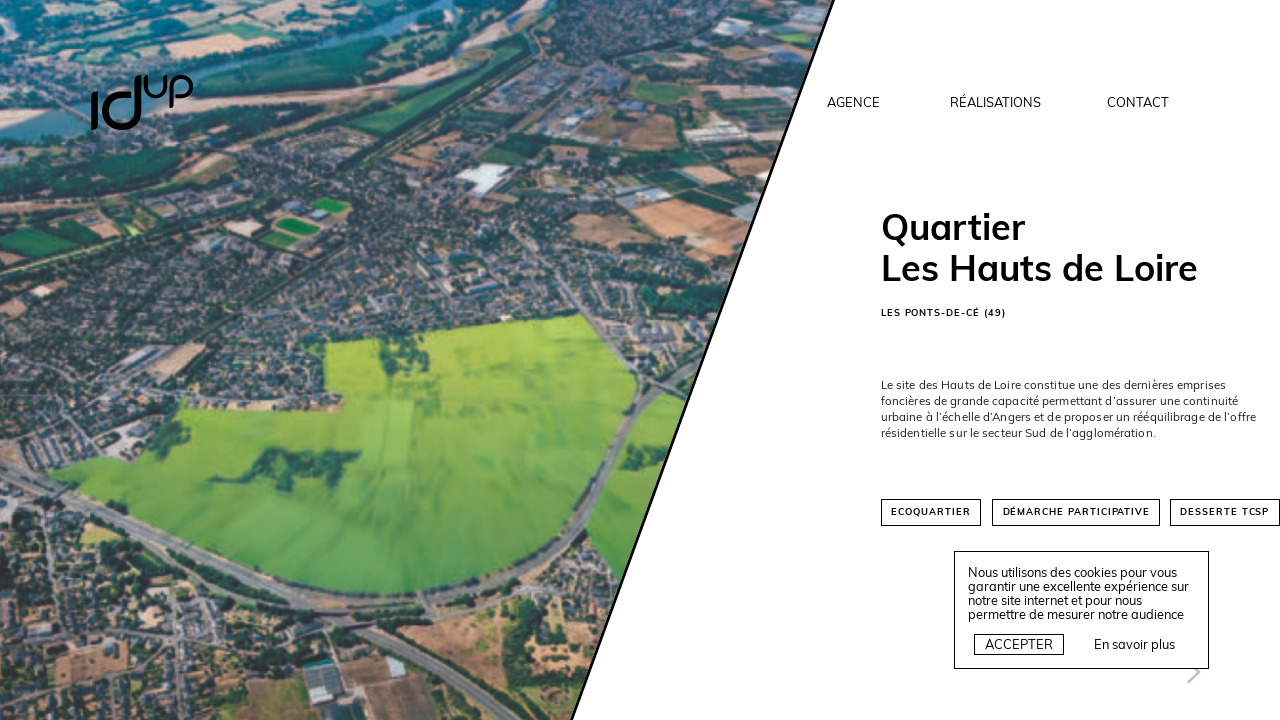

--- FILE ---
content_type: text/html; charset=UTF-8
request_url: http://id-up.org/realisations/zac-les-hauts-de-loire
body_size: 4139
content:
<!DOCTYPE html><html class="invisible unselectable" data-gaid=UA-149954294-1 lang=fr><head><meta charset=utf-8> <meta content="width=device-width,initial-scale=1.0" name=viewport><title>idᵘᵖ - Quartier Les Hauts de Loire</title><link href=http://id-up.org/assets/images/favicon.png rel=icon type=image/png><meta content="Le site des Hauts de Loire constitue une des dernières emprises foncières de grande capacité permettant d’assurer une continuité urbaine à l’échelle d’Angers et de proposer un rééquilibrage de l’offre résidentielle sur le secteur Sud de l’agglomération." name=description><meta content=summary_large_image name=twitter:card><meta content="idᵘᵖ / Quartier Les Hauts de Loire" name=twitter:title><meta content="Le site des Hauts de Loire constitue une des dernières emprises foncières de grande capacité permettant d’assurer une continuité urbaine à l’échelle d’Angers et de proposer un rééquilibrage de l’offre résidentielle sur le secteur Sud de l’agglomération." name=twitter:description><meta content=http://id-up.org/media/pages/realisations/zac-les-hauts-de-loire/429702088-1571098800/0921-pdc_page_1_image_0006.jpg name=twitter:image:src><meta content="idᵘᵖ / Quartier Les Hauts de Loire" property=og:title><meta content=article property=og:type><meta content=http://id-up.org/realisations/zac-les-hauts-de-loire property=og:url><meta content=http://id-up.org/media/pages/realisations/zac-les-hauts-de-loire/429702088-1571098800/0921-pdc_page_1_image_0006.jpg property=og:image><meta content="Le site des Hauts de Loire constitue une des dernières emprises foncières de grande capacité permettant d’assurer une continuité urbaine à l’échelle d’Angers et de proposer un rééquilibrage de l’offre résidentielle sur le secteur Sud de l’agglomération." property=og:description><meta content=idᵘᵖ property=og:site_name><link href=http://id-up.org/assets/css/vendors/normalize.min.css rel=stylesheet><link href=http://id-up.org/assets/css/vendors/swiper.min.css rel=stylesheet><link href=http://id-up.org/assets/css/grid.min.css rel=stylesheet><link href=http://id-up.org/assets/css/main.min.css rel=stylesheet><link href=http://id-up.org/assets/css/agency.min.css rel=stylesheet><link href=http://id-up.org/assets/css/agency_responsive.min.css rel=stylesheet><link href=http://id-up.org/assets/css/events.min.css rel=stylesheet><link href=http://id-up.org/assets/css/event.min.css rel=stylesheet><link href=http://id-up.org/assets/css/projects.min.css rel=stylesheet><link href=http://id-up.org/assets/css/projects_thumbs.min.css rel=stylesheet><link href=http://id-up.org/assets/css/project.min.css rel=stylesheet><link href=http://id-up.org/assets/css/contact.min.css rel=stylesheet><link href=http://id-up.org/assets/css/legals.min.css rel=stylesheet> <body id=barba-wrapper><div id=grid><div class="h1 hgrid hidden" data-anim=anim_0><span><i></i></span><span><i></i></span><span><i></i></span><span><i></i></span><span><i></i></span><span><i></i></span><span><i></i></span><span><i></i></span><span><i></i></span></div> <div class="h2 hgrid hidden" data-anim=anim_0><span><i></i></span><span><i></i></span><span><i></i></span><span><i></i></span><span><i></i></span><span><i></i></span><span><i></i></span><span><i></i></span><span><i></i></span></div><div class="h3 hgrid hidden" data-anim=anim_0><span><i></i></span><span><i></i></span><span><i></i></span><span><i></i></span><span><i></i></span><span><i></i></span><span><i></i></span><span><i></i></span><span><i></i></span></div><div class="h4 hgrid hidden" data-anim=anim_0><span><i></i></span><span><i></i></span><span><i></i></span><span><i></i></span><span><i></i></span><span><i></i></span><span><i></i></span><span><i></i></span><span><i></i></span></div><div class="h5 hgrid hidden" data-anim=anim_0><span><i></i></span><span><i></i></span><span><i></i></span><span><i></i></span><span><i></i></span><span><i></i></span><span><i></i></span><span><i></i></span><span><i></i></span></div><div class="h6 hgrid hidden" data-anim=anim_0><span><i></i></span><span><i></i></span><span><i></i></span><span><i></i></span><span><i></i></span><span><i></i></span><span><i></i></span><span><i></i></span><span><i></i></span></div><div class="h7 hgrid hidden" data-anim=anim_0><span><i></i></span><span><i></i></span><span><i></i></span><span><i></i></span><span><i></i></span><span><i></i></span><span><i></i></span><span><i></i></span><span><i></i></span></div><div class="h8 hgrid hidden" data-anim=anim_0><span><i></i></span><span><i></i></span><span><i></i></span><span><i></i></span><span><i></i></span><span><i></i></span><span><i></i></span><span><i></i></span><span><i></i></span></div><div class="h9 hgrid hidden" data-anim=anim_0><span><i></i></span><span><i></i></span><span><i></i></span><span><i></i></span><span><i></i></span><span><i></i></span><span><i></i></span><span><i></i></span><span><i></i></span></div></div> <div class=solid id=logo><a href=http://id-up.org/><svg xmlns=http://www.w3.org/2000/svg viewbox="0 0 115.96 62.19"><path d=M7.53,18.67C-.71,18.67.12,23.62,0,26.6V62.19c7.59,0,7.59-3.9,7.59-7.81Z></path> <path d=M49.29,8.11V26.29l0,14.1c0,7.21-4,14.32-14.33,14.32-20,0-19.84-28.64,0-28.64H45.49V18.59H35.08c-30.2,0-30.4,43.6,0,43.6,15.77,0,21.8-10.83,21.8-21.8V.18C49.29.18,49.29,4.14,49.29,8.11Z></path><path d=M81.85,5v8.65a8.61,8.61,0,1,1-17.21,0V.18c-4.59,0-4.59,2.4-4.59,4.8v8.65h0a13.2,13.2,0,0,0,26.38,0h0V.18C81.85.18,81.85,2.58,81.85,5Z></path><path d=M93.73,32.57V21.62l0-8.5c0-4.34,2.39-8.62,8.63-8.62,12,0,11.94,17.25,0,17.25H96v4.5h6.27c18.19,0,18.3-26.25,0-26.25C92.79,0,89.16,6.52,89.16,13.12V37.34c4.57,0,4.57-2.39,4.57-4.77></path></svg> <div class="baseline hide solid"><span class=line1>iga dolowy</span><br> <span class=line2>URBANISME</span><br> <span class=line3>PAYSAGE</span><br> </div></a> </div><nav class=solid id=menu><a class=home href=http://id-up.org/>Agence</a> <a class=projects href=http://id-up.org/realisations>R&eacute;alisations</a><a class=contact href=http://id-up.org/contact>Contact</a></nav><div id=arrow><div><img alt="" src=http://id-up.org/assets/images/fleche.svg> </div> </div><main class="barba-container project" data-namespace=project id=project><div class=scrolling-wrapper id=scrolling_wrapper><div class="module_cover project_module"><img alt="" class="bg_cover project_cover" src=http://id-up.org/media/pages/realisations/zac-les-hauts-de-loire/429702088-1571098800/0921-pdc_page_1_image_0006.jpg> </div> <div class="module_titre project_module"><div class=masque></div> <div class=titre_container><h1 class=titre> Quartier<br> Les Hauts de Loire </h1> <h2 class=sstitre>Les Ponts-de-C&eacute; (49)</h2><h2 class=sstitre></h2></div><div class=intro><p>Le site des Hauts de Loire constitue une des dernières emprises foncières de grande capacité permettant d’assurer une continuité urbaine à l’échelle d’Angers et de proposer un rééquilibrage de l’offre résidentielle sur le secteur Sud de l’agglomération. </div><div class=tags><div class=tag>ECOQUARTIER</div> <div class=tag>démarche participative</div><div class=tag>DESSERTE TCSP</div></div></div><div class="module_cartouche project_module" id=cartridge><div class=cartouche><h3>MAITRISE D’OUVRAGE</h3> <p>Ville des Ponts-de-Cé<h3>AMENAGEUR</h3><p>Sodemel<h3>EQUIPE</h3><p>Enet Dolowy Urbaniste<br> ILEX Paysagiste<h3>PROGRAMME</h3><p>5000 logements<br> commerces, services, activités et équipements publics<br> SURFACES 88 ha<h3>MISSIONS</h3><p>s préalables<br> Ateliers participatifs<br> Supports de concertation<br> Dossier de création de ZAC<h3>AVANCEMENT</h3><p>s 2009-2011</div> </div><div class="grandes module_images_comment project_module"><div class=col><div class=zone_images><img alt="" class="cover portrait" src=http://id-up.org/media/pages/realisations/zac-les-hauts-de-loire/3514578104-1571098775/0921-pdc-page-1-image-0003-x1000.jpg> </div> <div class="appear_on_scroll txt_portrait zone_text"><p>Angers centre-ville </div></div> </div><div class="grandes module_images_comment project_module"><div class=col><div class=zone_images><img alt="" class="cover portrait" src=http://id-up.org/media/pages/realisations/zac-les-hauts-de-loire/3961265416-1571098767/0921-pdc-page-1-image-0002-x1000.jpg> </div> <div class="appear_on_scroll txt_portrait zone_text"><p>Liaisons douces </div></div> <div class=col><div class=zone_images><img alt="" class="cover portrait" src=http://id-up.org/media/pages/realisations/zac-les-hauts-de-loire/1667033256-1571098780/0921-pdc-page-1-image-0004-x1000.jpg> </div> <div class="appear_on_scroll txt_portrait zone_text"><p>Entités paysagères </div></div><div class=col><div class=zone_images><img alt="" class="cover paysage" src=http://id-up.org/media/pages/realisations/zac-les-hauts-de-loire/620532344-1571098796/0921-pdc-page-1-image-0007-x1000.jpg> </div> <div class="appear_on_scroll txt_paysage zone_text"><p>Voirie </div></div></div><div class="horizontal_parallax module_intercalaire project_module"><img alt="" class=masque src=http://id-up.org/assets/images/masque_intercalaire.png> <div class=horizontal_parallax_mask><img alt="" class="full-width zone_images" src=http://id-up.org/media/pages/realisations/zac-les-hauts-de-loire/810815290-1571098833/0921-pdc-page-2-image-0006-x1000.jpg> </div><h2 class=titre>Morphologie urbaine</h2></div><div class="module_images_comment petites project_module"><div class=col><div class=zone_images><img alt="" class="cover paysage" src=http://id-up.org/media/pages/realisations/zac-les-hauts-de-loire/4172578890-1571098806/0921-pdc-page-2-image-0003-400x.jpg> </div> <div class="appear_on_scroll txt_paysage zone_text"><p>îlots de centralités : habitat dense, activités, services, commerces, équipements </div></div> <div class=col><div class=zone_images><img alt="" class="cover paysage" src=http://id-up.org/media/pages/realisations/zac-les-hauts-de-loire/1251236954-1571098809/0921-pdc-page-2-image-0004-400x.jpg> </div> <div class="appear_on_scroll txt_paysage zone_text"><p>Îlots intermédiaires :<br> habitats variés, immeubles, maisons de ville </div></div><div class=col><div class=zone_images><img alt="" class="cover paysage" src=http://id-up.org/media/pages/realisations/zac-les-hauts-de-loire/2188694314-1571098801/0921-pdc-page-2-image-0001-400x.jpg> </div> <div class="appear_on_scroll txt_paysage zone_text"><p>« Îles urbaines » :<br> habitat groupé, habitat<br> surplombant le parc </div></div><div class=col><div class=zone_images><img alt="" class="cover paysage" src=http://id-up.org/media/pages/realisations/zac-les-hauts-de-loire/3319048698-1571098804/0921-pdc-page-2-image-0002-400x.jpg> </div> <div class="appear_on_scroll txt_paysage zone_text"><p>Vitrines actives : façades sur la RN260 et l’A87 </div></div></div><div class="grandes module_images_comment project_module"><div class=col><div class=zone_images><img alt="" class="cover portrait" src=http://id-up.org/media/pages/realisations/zac-les-hauts-de-loire/2012509674-1571098813/0921-pdc-page-2-image-0005-x1000.jpg> </div> <div class="appear_on_scroll txt_portrait zone_text"></div></div> </div><div class="grandes module_images_comment project_module"><div class=col><div class=zone_images><img alt="" class="cover paysage" src=http://id-up.org/media/pages/realisations/zac-les-hauts-de-loire/2244670127-1571098840/0921-pdc-page-3-image-0004montage-x1000.jpg> </div> <div class="appear_on_scroll txt_paysage zone_text"></div></div> </div><div class="horizontal_parallax module_intercalaire project_module"><img alt="" class=masque src=http://id-up.org/assets/images/masque_intercalaire.png> <div class=horizontal_parallax_mask><img alt="" class="full-width zone_images" src=http://id-up.org/media/pages/realisations/zac-les-hauts-de-loire/1457263067-1571098840/0921-pdc-page-3-image-0003-x1000.jpg> </div><h2 class=titre>les douves</h2></div><div class="medium module_images_comment project_module"><div class=col><div class=zone_images><img alt="" class="cover paysage" src=http://id-up.org/media/pages/realisations/zac-les-hauts-de-loire/810815290-1571098833/0921-pdc-page-2-image-0006-x600.jpg> </div> <div class="appear_on_scroll txt_paysage zone_text"><p>Le principe de douves appliqué en pourtour des îlots permettent de gérer alternativement la rétention des eaux pluviales tout en renforçant le caractère insulaire du projet urbain et en apportant une plus-value paysagère. Ce principe permet également de remblayer les cœurs d’îlots de manière à conserver la terre végétale sur site et à renforcer le caractère insulaire des îlots bâtis. </div></div> </div><div class="horizontal_parallax module_intercalaire project_module"><img alt="" class=masque src=http://id-up.org/assets/images/masque_intercalaire.png> <div class=horizontal_parallax_mask><img alt="" class="full-width zone_images" src=http://id-up.org/media/pages/realisations/zac-les-hauts-de-loire/429702088-1571098800/0921-pdc-page-1-image-0006-x1000.jpg> </div><h2 class=titre>Empreinte carbone</h2></div><div class="grandes module_images_comment project_module"><div class=col><div class=zone_images><img alt="" class="cover portrait" src=http://id-up.org/media/pages/realisations/zac-les-hauts-de-loire/740049595-1571098818/0921-pdc-page-3-image-0001-x1000.jpg> </div> <div class="appear_on_scroll txt_portrait zone_text"><p>Notre société est consciente des enjeux environnementaux et de la nécessité de lutter contre le réchauffement climatique. Par son organisation spatiale dense laissant une large place à la «nature urbaine», la desserte TCSP réduisant le place de la voiture, par une étude d’un réseau de chauffage collectif bois, etc..., le quartier cherche à réduire ses émissions de gaz à<br> effet de serre. </div></div> </div><div class="next_project_container project_module"><div class=zone_images><article class="project_thumb searched"><a href=http://id-up.org/realisations/reconquete-des-espaces-centraux><div class=image-wrapper><img alt="Texte description" src=http://id-up.org/media/pages/realisations/reconquete-des-espaces-centraux/3845124273-1571098846/0920-niort-page-1-image-0002-250x250.jpg> </div> <div class=text><div class=external-wrapper><div class=internal-wrapper><h2>Reconquête<br> des espaces centraux</h2> <p>Niort</div> </div> </div><span class=line><i></i></span></a> </article> <article class="project_thumb searched"><a href=http://id-up.org/realisations/zac-alphonse-guerin><div class=image-wrapper><img alt="" src=http://id-up.org/media/pages/realisations/zac-alphonse-guerin/2527793803-1571098876/9933-alph-page-1-image-0001-250x250.jpg> </div> <div class=text><div class=external-wrapper><div class=internal-wrapper><h2>Promenade<br> des Bonnets Rouges</h2> <p>Rennes</div> </div> </div><span class=line><i></i></span></a> </article><article class="project_thumb searched"><a href=http://id-up.org/realisations/promenade-de-la-mer-jardin-des-dunes><div class=image-wrapper><img alt="" src=http://id-up.org/media/pages/realisations/promenade-de-la-mer-jardin-des-dunes/2626713649-1571098606/004-250x250.jpg> </div> <div class=text><div class=external-wrapper><div class=internal-wrapper><h2>Promenade<br> de la mer</h2> <p>Saint-Hilaire de Riez (85)</div> </div> </div><span class=line><i></i></span></a> </article></div> <div class="appear_on_scroll zone_text"><a class=link_allprojects href=http://id-up.org/realisations>Voir toutes les réalisations</a> </div></div></div> </main><script src=http://id-up.org/assets/js/vendors/prefixfree.min.js></script><script src=http://id-up.org/assets/js/vendors/jquery-3.3.1.min.js></script><script src=http://id-up.org/assets/js/vendors/barba.min.js></script><script src=http://id-up.org/assets/js/vendors/js.cookie-2.2.1.min.js></script><script src=http://id-up.org/assets/js/vendors/jquery.form.min.js></script><script src=http://id-up.org/assets/js/vendors/swiper-4.4.2.min.js></script><script src=http://id-up.org/assets/js/ie.min.js></script><script src=http://id-up.org/assets/js/app.min.js></script><script src=http://id-up.org/assets/js/barba.min.js></script><script src=http://id-up.org/assets/js/transitions/fadeTransition.min.js></script><div class="box_cookies light_border" id=box_cookies><div> Nous utilisons des cookies pour vous garantir une excellente expérience sur notre site internet et pour nous permettre de mesurer notre audience </div> <span class="bt_cookies light_border" id=bt_cookies_accept>Accepter</span><a href=http://id-up.org/mentions-legales><span class=bt_cookies id=bt_cookies_refuse>En savoir plus</span> </a></div><script async src="https://www.googletagmanager.com/gtag/js?id=UA-149954294-1"></script><script src=http://id-up.org/assets/js/ga.min.js></script>

--- FILE ---
content_type: text/css
request_url: http://id-up.org/assets/css/grid.min.css
body_size: 1843
content:
:root{--nb_lines:8;--v_padding:calc(100vh / (var(--nb_lines) + 2));--v_space:var(--v_padding);--nb_cols:8;--h_padding:calc(100vw / (var(--nb_cols) + 2));--h_space:var(--h_padding);--relative_space:var(--v_space);--pattern_dimension:28px;--journey_article_width:calc(var(--h_space) * 1.15);--journey_article_padding:calc(((var(--h_space) * 2) - var(--journey_article_width)) / 2);--journey_wrapper_width:calc(var(--journey_article_padding) * 8 + var(--journey_article_width) * 4)}#grid{position:fixed;pointer-events:none}@media screen and (orientation:portrait){:root{--relative_space:var(--h_space)}}@media screen and (max-width:1280px){:root{--nb_cols:7}#grid .hgrid span:nth-child(9){display:none}}@media screen and (max-width:1120px){:root{--nb_cols:6}#grid .hgrid span:nth-child(8),#grid .hgrid span:nth-child(9){display:none}}@media screen and (max-width:960px){:root{--nb_cols:5}#grid .hgrid span:nth-child(7),#grid .hgrid span:nth-child(8),#grid .hgrid span:nth-child(9){display:none}}@media screen and (max-width:640px){:root{--nb_cols:4}#grid .hgrid span:nth-child(6),#grid .hgrid span:nth-child(7),#grid .hgrid span:nth-child(8),#grid .hgrid span:nth-child(9){display:none}}@media screen and (max-width:480px){:root{--nb_cols:3}#grid .hgrid span:nth-child(5),#grid .hgrid span:nth-child(6),#grid .hgrid span:nth-child(7),#grid .hgrid span:nth-child(8),#grid .hgrid span:nth-child(9){display:none}}#grid .hgrid{position:fixed;height:var(--pattern_dimension);width:100vw;transform:translateY(-50%)}#grid .hgrid.h1{top:calc(var(--v_space) * 1)}#grid .hgrid.h2{top:calc(var(--v_space) * 2)}#grid .hgrid.h3{top:calc(var(--v_space) * 3)}#grid .hgrid.h4{top:calc(var(--v_space) * 4)}#grid .hgrid.h5{top:calc(var(--v_space) * 5)}#grid .hgrid.h6{top:calc(var(--v_space) * 6)}#grid .hgrid.h7{top:calc(var(--v_space) * 7)}#grid .hgrid.h8{top:calc(var(--v_space) * 8)}#grid .hgrid.h9{top:calc(var(--v_space) * 9)}#grid .hgrid span{position:absolute;height:var(--pattern_dimension);width:var(--pattern_dimension);transform:translateX(-50%)}#grid .hgrid span:nth-child(1){left:calc(var(--h_space) * 1)}#grid .hgrid span:nth-child(2){left:calc(var(--h_space) * 2)}#grid .hgrid span:nth-child(3){left:calc(var(--h_space) * 3)}#grid .hgrid span:nth-child(4){left:calc(var(--h_space) * 4)}#grid .hgrid span:nth-child(5){left:calc(var(--h_space) * 5)}#grid .hgrid span:nth-child(6){left:calc(var(--h_space) * 6)}#grid .hgrid span:nth-child(7){left:calc(var(--h_space) * 7)}#grid .hgrid span:nth-child(8){left:calc(var(--h_space) * 8)}#grid .hgrid span:nth-child(9){left:calc(var(--h_space) * 9)}@media screen and (max-height:1280px){:root{--nb_lines:8}}@media screen and (max-height:1120px){:root{--nb_lines:7}#grid .hgrid.h9{display:none}}@media screen and (max-height:960px){:root{--nb_lines:6}#grid .hgrid.h8,#grid .hgrid.h9{display:none}}@media screen and (max-height:800px){:root{--nb_lines:5}#grid .hgrid.h7,#grid .hgrid.h8,#grid .hgrid.h9{display:none}}@media screen and (max-height:640px){:root{--nb_lines:4}#grid .hgrid.h6,#grid .hgrid.h7,#grid .hgrid.h8,#grid .hgrid.h9{display:none}}#grid .hgrid span i{display:block;position:absolute;top:0;left:0;height:100%;width:100%;transition:transform .6s ease}#grid .hgrid span i::after{content:'';position:absolute;top:50%;left:50%;height:2px;width:50%;border-radius:1px;transform:translate(-50%,-50%);background:#000;transition:width .7s ease,opacity .3s ease}#grid.agency .hgrid[data-section=home] span i::after{transition:width 3.4s ease;width:300%}#grid.agency.big .hgrid[data-section=home] span i::after{width:calc(var(--v_space) * .5)}#grid.agency .hgrid[data-section=home][data-anim=anim_1] span i{transform:rotate(calc((var(--ellipse_angle) - 90) * 1deg))}#grid.agency .hgrid[data-section=home][data-anim=anim_2]:nth-child(2n+1) span:nth-child(2n+1) i{transform:rotate(90deg)}#grid.agency .hgrid[data-section=home][data-anim=anim_2]:nth-child(2n+1) span:nth-child(2n+2) i,#grid.agency .hgrid[data-section=home][data-anim=anim_2]:nth-child(2n+2) span:nth-child(2n+1) i{transform:rotate(0deg)}#grid.agency .hgrid[data-section=home][data-anim=anim_2]:nth-child(2n+2) span:nth-child(2n+2) i{transform:rotate(90deg)}#grid.agency .hgrid[data-section=home][data-anim=anim_3]:nth-child(2n+1) span i{transform:rotate(45deg)}#grid.agency .hgrid[data-section=home][data-anim=anim_3]:nth-child(2n+2) span i{transform:rotate(135deg)}#grid.agency .hgrid[data-section=home][data-anim=anim_4] span i{transform:rotate(calc((var(--ellipse_angle) + 40) * 1deg))}#grid.agency .hgrid[data-section=home][data-anim=anim_5]:nth-child(4n+1) span i{transform:rotate(45deg)}#grid.agency .hgrid[data-section=home][data-anim=anim_5]:nth-child(4n+2) span i{transform:rotate(90deg)}#grid.agency .hgrid[data-section=home][data-anim=anim_5]:nth-child(4n+3) span i{transform:rotate(135deg)}#grid.agency .hgrid[data-section=home][data-anim=anim_5]:nth-child(4n+4) span i{transform:rotate(90deg)}#grid.agency .hgrid[data-section=home][data-anim=anim_6] span i{transform:rotate(-45deg)}#grid.agency .hgrid[data-section=philosophy] span:nth-child(4n+1) i{transform:rotate(0deg)}#grid.agency .hgrid[data-section=philosophy] span:nth-child(4n+2) i{transform:rotate(45deg)}#grid.agency .hgrid[data-section=philosophy] span:nth-child(4n+3) i{transform:rotate(90deg)}#grid.agency .hgrid[data-section=philosophy] span:nth-child(4n+4) i{transform:rotate(-45deg)}#grid.agency .hgrid[data-section=philosophy]:nth-child(2n+2) span:nth-child(4n+1) i{transform:rotate(90deg)}#grid.agency .hgrid[data-section=philosophy]:nth-child(2n+2) span:nth-child(4n+2) i{transform:rotate(-45deg)}#grid.agency .hgrid[data-section=philosophy]:nth-child(2n+2) span:nth-child(4n+3) i{transform:rotate(0deg)}#grid.agency .hgrid[data-section=philosophy]:nth-child(2n+2) span:nth-child(4n+4) i{transform:rotate(45deg)}#grid.agency .hgrid[data-section=assignments] span i{transform:rotate(calc((var(--ellipse_angle2) + 45) * 1deg))}#grid.agency .hgrid[data-section=journey] span:nth-child(2n+1) i{transform:rotate(0deg)}#grid.agency .hgrid[data-section=journey] span:nth-child(2n+2) i{transform:rotate(90deg)}#grid.agency .hgrid[data-section=team] span:nth-child(2n+1) i{transform:rotate(-45deg)}#grid.agency .hgrid[data-section=team] span:nth-child(2n+2) i,#grid.agency .hgrid[data-section=team]:nth-child(2n+2) span:nth-child(2n+1) i{transform:rotate(45deg)}#grid.agency .hgrid[data-section=team]:nth-child(2n+2) span:nth-child(2n+2) i{transform:rotate(-45deg)}#grid.agency.connectTeam .hgrid[data-section=team] span:nth-child(2n+1) i{transform:rotate(45deg)}#grid.agency.connectTeam .hgrid[data-section=team] span:nth-child(2n+2) i,#grid.agency.connectTeam .hgrid[data-section=team]:nth-child(2n+2) span:nth-child(2n+1) i{transform:rotate(-45deg)}#grid.agency.connectTeam .hgrid[data-section=team]:nth-child(2n+2) span:nth-child(2n+2) i{transform:rotate(45deg)}@media screen and (max-width:1280px){#grid.agency .hgrid[data-section=team] span:nth-child(2n+1) i{transform:rotate(45deg)}#grid.agency .hgrid[data-section=team] span:nth-child(2n+2) i,#grid.agency .hgrid[data-section=team]:nth-child(2n+2) span:nth-child(2n+1) i{transform:rotate(-45deg)}#grid.agency .hgrid[data-section=team]:nth-child(2n+2) span:nth-child(2n+2) i{transform:rotate(45deg)}#grid.agency.connectTeam .hgrid[data-section=team] span:nth-child(2n+1) i{transform:rotate(-45deg)}#grid.agency.connectTeam .hgrid[data-section=team] span:nth-child(2n+2) i,#grid.agency.connectTeam .hgrid[data-section=team]:nth-child(2n+2) span:nth-child(2n+1) i{transform:rotate(45deg)}#grid.agency.connectTeam .hgrid[data-section=team]:nth-child(2n+2) span:nth-child(2n+2) i{transform:rotate(-45deg)}}@media screen and (max-width:960px){#grid.agency .hgrid[data-section=team] span:nth-child(2n+1) i{transform:rotate(-45deg)}#grid.agency .hgrid[data-section=team] span:nth-child(2n+2) i,#grid.agency .hgrid[data-section=team]:nth-child(2n+2) span:nth-child(2n+1) i{transform:rotate(45deg)}#grid.agency .hgrid[data-section=team]:nth-child(2n+2) span:nth-child(2n+2) i{transform:rotate(-45deg)}#grid.agency.connectTeam .hgrid[data-section=team] span:nth-child(2n+1) i{transform:rotate(45deg)}#grid.agency.connectTeam .hgrid[data-section=team] span:nth-child(2n+2) i,#grid.agency.connectTeam .hgrid[data-section=team]:nth-child(2n+2) span:nth-child(2n+1) i{transform:rotate(-45deg)}#grid.agency.connectTeam .hgrid[data-section=team]:nth-child(2n+2) span:nth-child(2n+2) i{transform:rotate(45deg)}}#grid.projects .hgrid span i{transform:rotate(-70deg)}#grid.contact .hgrid span i::after{width:4px}#grid.project .hgrid span i::after{width:0}#grid .hgrid span.hidden i::after,#grid .hgrid.hidden span i::after{width:0!important;transition:width .3s ease,opacity .3s ease!important}#grid.agency .hgrid[data-section=home][data-anim=anim_1]:nth-child(4) span:nth-child(4) i,#grid.agency .hgrid[data-section=home][data-anim=anim_2]:nth-child(2) span:nth-child(5) i,#grid.agency .hgrid[data-section=home][data-anim=anim_3]:nth-child(5) span:nth-child(6) i,#grid.agency .hgrid[data-section=home][data-anim=anim_4]:nth-child(4) span:nth-child(4) i,#grid.agency .hgrid[data-section=home][data-anim=anim_5]:nth-child(5) span:nth-child(6) i,#grid.agency .hgrid[data-section=home][data-anim=anim_6]:nth-child(4) span:nth-child(6) i{opacity:0;transition:transform .6s ease,opacity .5s ease}@media screen and (max-width:800px){#grid{transform:translateY(25px)}#grid.agency{position:absolute}#grid.agency::after{content:'';position:absolute;background:#fff;height:var(--v_space);width:calc(var(--h_space) * 2.3);top:50vh;left:50vw;transform:translate(-50%,-50%)}#grid.agency .hgrid{position:absolute}#grid.agency .hgrid.hidden[data-anim=anim_1] span i{transform:rotate(calc((var(--ellipse_angle) - 90) * 1deg))}#grid.agency .hgrid.hidden[data-anim=anim_2]:nth-child(2n+1) span:nth-child(2n+1) i{transform:rotate(90deg)}#grid.agency .hgrid.hidden[data-anim=anim_2]:nth-child(2n+1) span:nth-child(2n+2) i,#grid.agency .hgrid.hidden[data-anim=anim_2]:nth-child(2n+2) span:nth-child(2n+1) i{transform:rotate(0deg)}#grid.agency .hgrid.hidden[data-anim=anim_2]:nth-child(2n+2) span:nth-child(2n+2) i{transform:rotate(90deg)}#grid.agency .hgrid.hidden[data-anim=anim_3]:nth-child(2n+1) span i{transform:rotate(45deg)}#grid.agency .hgrid.hidden[data-anim=anim_3]:nth-child(2n+2) span i{transform:rotate(135deg)}#grid.agency .hgrid.hidden[data-anim=anim_4] span i{transform:rotate(calc((var(--ellipse_angle) + 40) * 1deg))}#grid.agency .hgrid.hidden[data-anim=anim_5]:nth-child(4n+1) span i{transform:rotate(45deg)}#grid.agency .hgrid.hidden[data-anim=anim_5]:nth-child(4n+2) span i{transform:rotate(90deg)}#grid.agency .hgrid.hidden[data-anim=anim_5]:nth-child(4n+3) span i{transform:rotate(135deg)}#grid.agency .hgrid.hidden[data-anim=anim_5]:nth-child(4n+4) span i{transform:rotate(90deg)}#grid.agency .hgrid.hidden[data-anim=anim_6] span i{transform:rotate(-45deg)}#grid.agency .hgrid span.hidden i::after,#grid.agency .hgrid.hidden span i::after{width:calc(var(--v_space) * .5)!important;opacity:1!important}#grid.agency .hgrid[data-section=home][data-anim=anim_1]:nth-child(4) span:nth-child(4) i,#grid.agency .hgrid[data-section=home][data-anim=anim_2]:nth-child(2) span:nth-child(5) i,#grid.agency .hgrid[data-section=home][data-anim=anim_3]:nth-child(5) span:nth-child(6) i,#grid.agency .hgrid[data-section=home][data-anim=anim_4]:nth-child(4) span:nth-child(4) i,#grid.agency .hgrid[data-section=home][data-anim=anim_5]:nth-child(5) span:nth-child(6) i,#grid.agency .hgrid[data-section=home][data-anim=anim_6]:nth-child(4) span:nth-child(6) i{opacity:1}}@media screen and (max-width:640px){#grid.agency::after{width:calc(var(--h_space) * 3.2)}}@media screen and (max-height:1120px){#grid.agency::after{height:0}}@media screen and (max-height:960px){#grid.agency::after{height:var(--v_space)}}@media screen and (max-height:800px){#grid.agency::after{height:0}}@media screen and (max-height:640px){#grid.agency::after{height:var(--v_space)}}


--- FILE ---
content_type: text/css
request_url: http://id-up.org/assets/css/main.min.css
body_size: 1556
content:
a{text-decoration:none;color:inherit}.display-none{display:none}.light_border{border:1px solid #000}.fluid{position:relative}.fluid::after{content:'';position:absolute;top:calc(var(--pattern_dimension) * -1);left:calc(var(--pattern_dimension) * -1);height:calc(100% + 2 * var(--pattern_dimension));width:calc(100% + 2 * var(--pattern_dimension));background:#fff;z-index:-1}html{font-size:calc(var(--h_space) / 8.9);font-family:Muli-Regular,sans-serif;opacity:1;transition:opacity .5s ease}html.invisible{opacity:0}html.unselectable{pointer-events:none;user-select:none}body,html{height:100%;width:100%}main{position:absolute;top:0;left:0;height:100%;width:100%}@font-face{font-family:Muli-ExtraLight;src:url(../fonts/Muli/Muli-ExtraLight.ttf) format('truetype')}@font-face{font-family:Muli-Regular;src:url(../fonts/Muli/Muli-Regular.ttf) format('truetype')}@font-face{font-family:Muli-Bold;src:url(../fonts/Muli/Muli-Bold.ttf) format('truetype')}@font-face{font-family:Muli-Black;src:url(../fonts/Muli/Muli-Black.ttf) format('truetype')}b,strong{font-family:Muli-Bold,sans-serif;font-weight:400}#menu{position:fixed;top:var(--v_space);left:calc(var(--h_space) * (var(--nb_cols) - 1));height:1rem;width:calc(var(--h_space) * 2);transform:translateY(-50%);font-size:1rem;transition:opacity .3s ease}#menu.hide{opacity:0}#menu.hide.show,#menu.hide:hover,#menu.show{opacity:1}#menu a{position:absolute;display:block;top:0}#menu a:nth-child(1){transform:translateX(-50%)}#menu a:nth-child(2){left:50%;transform:translateX(-50%)}#menu a:nth-child(3){left:auto;right:0;transform:translateX(50%)}#menu a{text-transform:uppercase;font-size:.8em}#menu a.activ{font-family:Muli-Bold,sans-serif}#menu a.activ::after,#menu a:hover::after{width:100%;left:0}#menu a::after{content:"";width:0;transition:all .1s;left:50%;bottom:-2px;position:absolute;height:1px;background:#000;display:block}#logo{position:fixed;top:var(--v_space);left:var(--h_space);height:var(--relative_space);width:var(--relative_space);transform:translate(-50%,-50%)}#logo a{display:block}#logo a svg:nth-child(1){position:absolute;top:50%;left:50%;transform:translate(-50%,-50%);width:100%}#logo,#menu{z-index:100}#logo .baseline{position:absolute;margin-top:14vh;line-height:calc(var(--relative_space) * .19);margin-top:calc(var(--relative_space) * .9);transition:opacity .3s ease 1.3s}#logo .baseline.hide{opacity:0;pointer-events:none;transition:opacity .3s ease}#logo .baseline .line1{font-family:Muli-Black,sans-serif;letter-spacing:.39vh;letter-spacing:calc(var(--relative_space) * .02);font-size:calc(var(--relative_space) * .14)}#logo .baseline .line2{font-family:Muli-Regular,sans-serif;letter-spacing:.4vh;letter-spacing:calc(var(--relative_space) * .021);font-size:calc(var(--relative_space) * .135)}#logo .baseline .line3{font-family:Muli-Regular,sans-serif;letter-spacing:1.05vh;letter-spacing:calc(var(--relative_space) * .06);font-size:calc(var(--relative_space) * .135)}#box_cookies{position:fixed;bottom:calc(var(--v_space) / 2);right:calc(var(--h_space) / 2);background:#fff;font-size:.8rem;z-index:9999}#box_cookies div{width:calc(var(--h_space) * 1.6);margin:1em 1em 0}#box_cookies span{display:inline-block;margin:1em 0 1em 1.5em;padding:.2em .8em}#box_cookies #bt_cookies_accept{text-transform:uppercase;cursor:pointer}#box_cookies #bt_cookies_accept:hover{background:#000;color:#fff}#arrow{position:fixed;transform:translate(50%,50%);right:calc(var(--h_space) / 2);bottom:calc(var(--v_space) / 2);width:calc(var(--v_space) / 5);height:calc(var(--v_space) / 5);pointer-events:none;z-index:2;transition:transform .3s ease}#arrow.vertical{transform:translate(50%,50%) rotate(90deg)}#arrow div{transition:opacity .3s ease}#arrow.always_hide div,#arrow.hide div{opacity:0}#arrow div img{position:absolute;width:100%;height:auto;animation:arrow 2s ease-in-out 0s infinite}@keyframes arrow{0%{opacity:0;transform:translateX(-100%)}50%{opacity:1;transform:translateX(0)}100%{opacity:0;transform:translateX(100%)}}@media (max-width:800px){html{width:100vw;height:100vh;font-size:1vw;overflow-x:hidden;overflow-y:scroll}body{width:100%;height:auto;overflow:hidden}main{position:relative;width:100vw;height:auto}#menu{position:fixed;display:inline-block;top:0;left:0;height:50px;width:100vw;transform:none;background:#fff;border-bottom:2px solid #000;text-align:right;z-index:5}#menu a{position:relative;display:inline-block;top:50%;left:auto!important;width:auto;transform:translateY(-50%)!important;margin-right:4%;font-size:14.5px}#menu a::after{display:none}#logo{top:25px;left:4vw;height:28px;width:50px;transform:translateY(-50%);z-index:6}#logo .baseline{display:none}}@media (max-width:400px){#menu a{font-size:12.5px}}


--- FILE ---
content_type: text/css
request_url: http://id-up.org/assets/css/agency.min.css
body_size: 3585
content:
#agency h2{font-family:Muli-Light,sans-serif;font-family:400}#agency h3{font-family:Muli-Black,sans-serif;font-family:400}#agency #journey h3{font-family:Muli-ExtraLight,sans-serif;font-family:400}main#agency #section_on_screen_title,main.steps #one_section_title{position:fixed;left:var(--h_space);bottom:var(--v_space);width:calc(var(--v_space) * (var(--nb_lines) - 1));height:var(--pattern_dimension);transform:translateX(calc(var(--pattern_dimension) / 2)) rotate(-90deg);transform-origin:bottom left;pointer-events:none}main#agency #section_on_screen_title .title,main.steps #one_section_title h1{display:flex;flex-direction:row;justify-content:center;position:absolute;left:50%;top:50%;transform:translate(-50%,-60%);margin:0;font-size:2rem;letter-spacing:.2em;text-transform:lowercase;color:#fff;text-shadow:0 0 1px #000,0 0 1px #000,0 0 1px #000,0 0 1px #000,0 0 1px #000,0 0 1px #000,0 0 1px #000,0 0 1px #000,0 0 1px #000,0 0 1px #000,0 0 1px #000,0 0 1px #000,0 0 1px #000,0 0 1px #000,0 0 1px #000,0 0 1px #000,0 0 1px #000,0 0 1px #000,0 0 1px #000,0 0 1px #000}main#agency #section_on_screen_title .title span{opacity:0}main#agency #section_on_screen_title .title.active span{opacity:1}main#agency #section_on_screen_title .title span:nth-child(1){transition:opacity .1s ease 0ms}main#agency #section_on_screen_title .title span:nth-child(2){transition:opacity .1s ease 30ms}main#agency #section_on_screen_title .title span:nth-child(3){transition:opacity .1s ease 60ms}main#agency #section_on_screen_title .title span:nth-child(4){transition:opacity .1s ease 90ms}main#agency #section_on_screen_title .title span:nth-child(5){transition:opacity .1s ease 120ms}main#agency #section_on_screen_title .title span:nth-child(6){transition:opacity .1s ease 150ms}main#agency #section_on_screen_title .title span:nth-child(7){transition:opacity .1s ease 180ms}main#agency #section_on_screen_title .title span:nth-child(8){transition:opacity .1s ease 210ms}main#agency #section_on_screen_title .title span:nth-child(9){transition:opacity .1s ease 240ms}main#agency #section_on_screen_title .title span:nth-child(10){transition:opacity .1s ease 270ms}main#agency #section_on_screen_title .title span:nth-child(11){transition:opacity .1s ease 300ms}main#agency #section_on_screen_title .title.active span:nth-child(1){transition-delay:200ms}main#agency #section_on_screen_title .title.active span:nth-child(2){transition-delay:230ms}main#agency #section_on_screen_title .title.active span:nth-child(3){transition-delay:260ms}main#agency #section_on_screen_title .title.active span:nth-child(4){transition-delay:290ms}main#agency #section_on_screen_title .title.active span:nth-child(5){transition-delay:320ms}main#agency #section_on_screen_title .title.active span:nth-child(6){transition-delay:350ms}main#agency #section_on_screen_title .title.active span:nth-child(7){transition-delay:380ms}main#agency #section_on_screen_title .title.active span:nth-child(8){transition-delay:410ms}main#agency #section_on_screen_title .title.active span:nth-child(9){transition-delay:440ms}main#agency #section_on_screen_title .title.active span:nth-child(10){transition-delay:470ms}main#agency #section_on_screen_title .title.active span:nth-child(11){transition-delay:500ms}main#agency #section_on_screen_title .title_mask{position:absolute;height:100%;top:0;left:50%;transform:translateX(-50%);z-index:-1}main#agency #section_on_screen_title .title_mask::after{opacity:0}main#agency #section_on_screen_title .title_mask.active::after{opacity:1}main.steps section{position:fixed;transition:transform .4s ease-out}main#agency section{min-height:var(--v_space);width:100vw;padding:calc(var(--v_space) * 2) var(--h_space);box-sizing:border-box;font-size:0}main#agency section:not(#home){top:100vh}main#agency section article{display:inline-block;text-align:left;vertical-align:top;font-size:1rem;background:#fff}main#agency section h2{display:none}main#agency .photos_home{position:fixed;top:0;left:0;height:100vh;width:100vw;mix-blend-mode:multiply;pointer-events:none;z-index:101}main#agency .photos_home .swiper-container{height:100%;width:100%}main#agency .photos_home *{pointer-events:none!important}main#agency .photos_home img{position:absolute;width:38%;height:26vw!important;object-fit:cover;opacity:0;transition:opacity .6s linear 0s}main#agency section.on_screen+.photos_home img{opacity:.5;transition:opacity .6s linear .3s}main#agency section#home{height:100vh;padding:0}main#agency section#home h3{position:fixed;width:calc(var(--h_space) * 1.5);line-height:1.35em;transform:translate(-50%,-50%);margin:0;transition:opacity .2s;font-size:1rem;letter-spacing:.1em;opacity:0;text-align:center;text-transform:uppercase}main#agency section#home h3[data-anim=anim_1]{top:calc(var(--v_space) * 4);left:calc(var(--h_space) * 4)}main#agency section#home h3[data-anim=anim_2]{top:calc(var(--v_space) * 2);left:calc(var(--h_space) * 5)}main#agency section#home h3[data-anim=anim_3]{top:calc(var(--v_space) * 5);left:calc(var(--h_space) * 6)}main#agency section#home h3[data-anim=anim_4]{top:calc(var(--v_space) * 4);left:calc(var(--h_space) * 4)}main#agency section#home h3[data-anim=anim_5]{top:calc(var(--v_space) * 5);left:calc(var(--h_space) * 6)}main#agency section#home h3[data-anim=anim_6]{top:calc(var(--v_space) * 4);left:calc(var(--h_space) * 6)}main#agency section#home[data-anim=anim_1] h3[data-anim=anim_1],main#agency section#home[data-anim=anim_2] h3[data-anim=anim_2],main#agency section#home[data-anim=anim_3] h3[data-anim=anim_3],main#agency section#home[data-anim=anim_4] h3[data-anim=anim_4],main#agency section#home[data-anim=anim_5] h3[data-anim=anim_5],main#agency section#home[data-anim=anim_6] h3[data-anim=anim_6]{opacity:1;transition:opacity .5s .3s}main#agency section#home h3.hide{opacity:0!important;pointer-events:none}main#agency section#home h3 span{background:#fff;padding:.1em 0;box-shadow:.3em 0 0 #fff,-.3em 0 0 #fff}main#agency section#home h3 span em{font-family:'Muli-Regular',sans-serif;font-style: normal;}main#agency section#news{padding-top:calc(var(--v_space) * 4)}main#agency section#news .event_privew-wrapper{position:relative;height:calc(var(--v_space) * 3 - .2rem);width:calc(var(--h_space) * 6);max-width:calc(100vw - (3 * var(--h_space) - 1rem));margin:.1rem auto 0;margin-left:var(--h_space);transform:translateX(-.4rem);border:none}main#agency section#news .article{position:absolute;top:0;height:100%;width:100%}main#agency section#news article .read_more{position:static;bottom:9%;padding-bottom:5px;right:40px;font-size:.6em;text-transform:uppercase;font-family:Muli-Black;letter-spacing:.08em}main#agency section#news .swiper-slide article .read_more{opacity:0;transform:translateX(20px);transition:all .1s ease-out}main#agency section#news .swiper-slide-active article .read_more{opacity:1;transform:translateX(0px);transition:all .6s ease-out .6s}main#agency section#news #galleryActusLeft{height:100%;width:58%;background:0 0;z-index:1;position:absolute;left:0;transform:scale(1.03) translateX(-1%)}main#agency section#news #galleryActusRight{height:100%;width:58%;background:#fff;z-index:0;position:absolute;right:0}main#agency section#news .swiper-wrapper{overflow-y:visible;height:100%}main#agency section#news .swiper-slide{overflow-y:visible;height:100%;width:calc(var(--h_space) * 6)}main#agency section#news .swiper-pagination{display:none}main#agency section#news .swiper-button-next{display:none;top:91%;background-size:cover;width:15px;height:25px;right:calc(var(--h_space) * 1)}main#agency section#news .swiper-button-prev{display:none;top:91%;background-size:cover;width:15px;height:25px;right:calc(var(--h_space) * 2);left:auto}main#agency section#news .line{position:absolute;display:block;top:50%;left:50%;height:120%;width:3px;transform:translate(-50%,-50%) rotate(20deg);background:#000;z-index:2}main#agency section#news .all_events{position:absolute;display:block;right:calc(-.5 * var(--pattern_dimension));bottom:-1em;height:1em;width:calc(var(--h_space) + var(--pattern_dimension));text-align:right;line-height:.5em;text-transform:uppercase;letter-spacing:.08em;font-size:.6rem;font-family:Muli-Black,sans-serif;z-index:10}main#agency section#news.on_screen #galleryActusLeft,main#agency section#news.on_screen #galleryActusRight{opacity:1}main#agency section#assignments .wrapper{margin-left:50%;transform:translateX(-50%);position:relative;height:calc(var(--v_space) * 5);width:calc(var(--h_space) * 6)}main#agency section#assignments article{transform:translateY(-50%);display:inline-flex;flex-direction:column;justify-content:center;text-align:center;line-height:1em;position:absolute;height:calc(var(--v_space) - 2 * var(--pattern_dimension));width:calc(var(--h_space) * 1.2)}main#agency section#assignments article h3{font-size:1.3em;text-transform:uppercase;margin-top:0;margin-bottom:.2em;white-space:nowrap}main#agency section#assignments article h4{text-transform:uppercase;font-size:.7em;line-height:1.6em;font-family:Muli-Black,sans-serif;letter-spacing:.04em;margin-top:.4em;margin-bottom:0}main#agency section#assignments article p{font-family:Muli-Regular,sans-serif;font-size:.8em;line-height:1.3em;margin:0}main#agency section#assignments article:nth-child(1){top:calc(var(--v_space) * 0);left:calc(50% - var(--h_space) * .6);right:auto}main#agency section#assignments article:nth-child(2){top:calc(var(--v_space) * 1);left:calc(50% + var(--h_space) * 1.4);right:auto}main#agency section#assignments article:nth-child(3){top:calc(var(--v_space) * 3);left:calc(50% + var(--h_space) * 1.4);right:auto}main#agency section#assignments article:nth-child(4){top:calc(var(--v_space) * 4);left:calc(50% - var(--h_space) * .6);right:auto}main#agency section#assignments article:nth-child(5){top:calc(var(--v_space) * 3);right:calc(50% + var(--h_space) * 1.4);left:auto}main#agency section#assignments article:nth-child(6){top:calc(var(--v_space) * 1);right:calc(50% + var(--h_space) * 1.4);left:auto}main#agency section#assignments article *{opacity:0;transition:opacity .5s ease-out .5s}main#agency section#assignments article:nth-child(1) h3{opacity:1;transition:none}main#agency section#assignments.on_screen article:nth-child(1) :not(h3){transition:opacity .5s ease-out .5s}main#agency section#assignments.on_screen article:nth-child(2) *{transition:opacity .5s ease-out .7s}main#agency section#assignments.on_screen article:nth-child(3) *{transition:opacity .5s ease-out .9s}main#agency section#assignments.on_screen article:nth-child(4) *{transition:opacity .5s ease-out 1.1s}main#agency section#assignments.on_screen article:nth-child(5) *{transition:opacity .5s ease-out 1.3s}main#agency section#assignments.on_screen article:nth-child(6) *{transition:opacity .5s ease-out 1.5s}main#agency section#assignments.on_screen article *{opacity:1}main#agency section#assignments+.photos_home img{right:0;top:20%}main#agency section#philosophy .wrapper{max-width:calc(var(--h_space) * 6);margin:auto}main#agency section#philosophy article{width:calc(var(--h_space) * 1.5);margin:0 calc(var(--h_space) / 4);margin-top:calc(var(--v_space) * 2);transform:translateY(calc((var(--v_space) + var(--pattern_dimension) / 2) * -1))}main#agency section#philosophy article h3{font-size:1.8em;margin-top:0;margin-bottom:.1em;text-transform:lowercase}main#agency section#philosophy article p{font-size:.8em;line-height:1.3em;opacity:0}main#agency section#philosophy article:nth-child(1) p{transition:opacity 1.5s .3s}main#agency section#philosophy article:nth-child(2) p{transition:opacity 1.5s .6s}main#agency section#philosophy article:nth-child(3) p{transition:opacity 1.5s .9s}main#agency section#philosophy.on_screen article p{opacity:1}main#agency section#philosophy+.photos_home img{bottom:7%;left:0}main#agency section#journey{padding-top:calc(var(--v_space) * 3)}main#agency section#journey .wrapper{position:relative;width:var(--journey_wrapper_width);transform:translateX(calc(var(--journey_article_padding) + var(--pattern_dimension) / 4))}main#agency section#journey article{font-size:1rem;width:var(--journey_article_width);margin:0 var(--journey_article_padding)}main#agency section#journey article:nth-child(4n+1){margin-top:calc(var(--v_space) * 2)}main#agency section#journey article:nth-child(4n+2){margin-top:calc(var(--v_space) * 1)}main#agency section#journey article:nth-child(4n+3){margin-top:calc(var(--v_space) * 0)}main#agency section#journey article:nth-child(4n+4){margin-top:calc(var(--v_space) * -1)}main#agency section#journey article h3{font-size:3.2rem;line-height:1em;margin-top:0;font-weight:100;margin-left:-.1em;margin-bottom:.2em}main#agency section#journey article p{font-size:.8em;line-height:1.3em;margin-top:0;margin-bottom:0;margin-left:.1em;font-weight:100;width:120%;opacity:0;transform:translateY(4em)}main#agency section#journey article:nth-child(4n+1) p{transition:opacity .3s ease-out .4s,transform .3s ease-out .4s}main#agency section#journey article:nth-child(4n+2) p{transition:opacity .3s ease-out .6s,transform .3s ease-out .6s}main#agency section#journey article:nth-child(4n+3) p{transition:opacity .3s ease-out .8s,transform .3s ease-out .8s}main#agency section#journey article:nth-child(4n+4) p{transition:opacity .3s ease-out 1s,transform .3s ease-out 1s}main#agency section#journey.on_screen article p{opacity:1;transform:translateY(0)}main#agency section#journey+.photos_home img{bottom:0;right:17%}main#agency section#team .wrapper{max-width:calc(var(--h_space) * 6.5);transform:translateX(calc(var(--h_space) * 1.5))}main#agency section#team article{font-size:1rem;display:inline-flex;flex-direction:column;justify-content:center;height:var(--v_space);width:calc(var(--h_space) * 1.4);margin:0 calc(var(--h_space) * .3);background:0 0;text-align:center}main#agency section#team article:nth-child(5n+1){margin-left:calc(var(--h_space) * 1.3)}main#agency section#team article h3{font-size:1em;margin-top:0;margin-bottom:.3em;margin-left:.1em;font-weight:100}main#agency section#team article p{text-transform:uppercase;font-size:.7em;line-height:1.6em;letter-spacing:.04em;margin-top:0;margin-bottom:0;margin-left:.1em}main#agency section#team article{opacity:0}main#agency section#team article:nth-child(4n+1){transition:opacity 1s ease-out .3s}main#agency section#team article:nth-child(4n+2){transition:opacity 1s ease-out .6s}main#agency section#team article:nth-child(4n+3){transition:opacity 1s ease-out .8s}main#agency section#team article:nth-child(4n+4){transition:opacity 1s ease-out 1s}main#agency section#team.on_screen article{opacity:1}main#agency section#team+.photos_home img{left:0;top:20%}main#agency section#team+.photos_home img.off{opacity:0;transition:opacity .7s linear 0s}main#agency .photos_home.portraits_team img{bottom:20%;right:0;height:30%;width:30%;transition:opacity .7s linear 0s}main#agency .photos_home.portraits_team img.on{opacity:1;transition:opacity .7s linear 0s}main#agency section#archives .wrapper{height:calc(var(--v_space) * 2);margin:auto;text-align:center;font-size:1rem}main#agency section#archives .wrapper a{display:block;position:absolute;top:calc(50% - .8rem);left:0;right:0;margin:auto;width:calc(var(--v_space) * 3);padding:.4em 0;transition:background-color .3s ease,color .3s ease}main#agency section#archives .wrapper a:hover{background:#000;color:#fff}@media screen and (max-width:1280px){main#agency section#philosophy .wrapper{padding-left:calc(var(--h_space) / 2)}:root{--journey_wrapper_width:calc(var(--journey_article_padding) * 4 + var(--journey_article_width) * 2)}main#agency section#journey{padding-top:var(--v_space);padding-left:calc(var(--h_space) * 2)}main#agency section#journey article:nth-child(2n+1){margin-top:calc(var(--v_space) * 2)}main#agency section#journey article:nth-child(2n+2){margin-top:calc(var(--v_space) * 1)}main#agency section#team .wrapper{transform:translateX(calc(var(--h_space) * .5))}}@media screen and (max-width:1120px){main#agency section#philosophy .wrapper{max-width:calc(var(--h_space) * 4);padding-left:0}main#agency section#news .swiper-slide{width:calc(var(--h_space) * 5);box-sizing:border-box}main#agency section#news #galleryActusLeft{width:60%}.event_preview .col_left{width:61%!important}.event_preview .image-wrapper{left:-16%!important}}@media screen and (max-width:960px){main#agency section#assignments article:nth-child(1){top:calc(var(--v_space) * 0);left:calc(50% - var(--h_space) * .6);right:auto}main#agency section#assignments article:nth-child(2){top:calc(var(--v_space) * 1);left:calc(50% + var(--h_space) * .9);right:auto}main#agency section#assignments article:nth-child(3){top:calc(var(--v_space) * 3);left:calc(50% + var(--h_space) * .9);right:auto}main#agency section#assignments article:nth-child(4){top:calc(var(--v_space) * 4);left:calc(50% - var(--h_space) * .6);right:auto}main#agency section#assignments article:nth-child(5){top:calc(var(--v_space) * 3);right:calc(50% + var(--h_space) * .9);left:auto}main#agency section#assignments article:nth-child(6){top:calc(var(--v_space) * 1);right:calc(50% + var(--h_space) * .9);left:auto}main#agency section#team .wrapper{max-width:calc(var(--h_space) * 4.5);transform:translateX(calc(var(--h_space) * 1.5))}main#agency section#team article:nth-child(5n+1){margin-left:calc(var(--h_space) * .3)}main#agency section#team article:nth-child(3n+1){margin-left:calc(var(--h_space) * 1.3)}main#agency section#news .event_preview .image-wrapper{left:-33%!important}.event_preview .text-container{width:100%!important}}@keyframes photos_appear{from{opacity:0}to{opacity:1}}@keyframes photos_disappear{from{opacity:1}to{opacity:0}}@keyframes photos_anim{0%{opacity:0}20%,80%{opacity:1}100%{opacity:0}}


--- FILE ---
content_type: text/css
request_url: http://id-up.org/assets/css/agency_responsive.min.css
body_size: 1015
content:
@media screen and (max-width:800px){main.steps #ghost{display:none}main.steps section{position:relative!important}main.steps section:not(#home){top:auto!important;margin-top:0!important;height:auto!important;transform:none!important}main#agency{width:100vw;font-size:3rem}main#agency section:not(#home){top:auto}.photos_home{display:none}.event_privew-wrapper{margin-bottom:3em}main#agency section#news .event_privew-wrapper{position:relative;max-width:none;width:100%;margin:0;height:auto}main#agency section#news #galleryActusLeft{border-bottom:2px solid #000;height:40vw;left:0;width:100%;transform:scale(1) translateX(0);position:relative}main#agency section#news #galleryActusLeft .swiper-wrapper{width:100%;height:40vw}main#agency section#news #galleryActusLeft .swiper-wrapper .swiper-slide{width:100%;height:100%}main#agency section#news #galleryActusLeft .col_left,main#agency section#news #galleryActusLeft .event_preview{width:100%;height:40vw}main#agency section#news .all_events{font-size:10px;width:100%;text-align:center;right:0}main#agency section#news #galleryActusRight{left:0;height:auto;width:100%;position:relative}.event_privew-wrapper .wrapper{margin-bottom:2em}main#agency section#news #galleryActusRight article{width:100%}article .read_more{float:right}main#agency section#news .swiper-slide{width:100%}main#agency section#news .line{display:none}main#agency section#news .event_preview .image-wrapper img{transform:none!important;height:100%!important;width:100%!important}main#agency section#news .event_preview .text-container{width:70%}main#agency section#news .event_preview .text-container .wrapper{width:100%;font-size:20px}main#agency section#news .event_preview .image-wrapper{left:0!important}main#agency section#news .event_preview .text-container .wrapper{margin-left:0}main#agency section h2{margin:20vw 0 40px;text-transform:lowercase;letter-spacing:.3em;color:#fff;font-size:32px;display:block;width:100%;text-align:center;text-shadow:0 0 1px #000,0 0 1px #000,0 0 1px #000,0 0 1px #000,0 0 1px #000,0 0 1px #000,0 0 1px #000,0 0 1px #000,0 0 1px #000,0 0 1px #000,0 0 1px #000,0 0 1px #000,0 0 1px #000,0 0 1px #000,0 0 1px #000,0 0 1px #000,0 0 1px #000,0 0 1px #000,0 0 1px #000,0 0 1px #000}main#agency section#philosophy article p{opacity:1!important}main#agency section#philosophy article{width:100%;font-size:20px;margin:20px 0;transform:none}main#agency section#philosophy .wrapper{max-width:none}main#agency section{padding:20px!important}main#agency section#assignments .wrapper{width:100%;height:auto}main#agency section#journey article{font-size:20px;width:100%;display:block;margin:40px 0 0!important}main#agency section#journey .wrapper{width:100%;transform:none}main#agency section#journey article h3{font-size:50px}main#agency section#journey article p{opacity:1!important;transform:none}main#agency section#team article{font-size:16px;opacity:1!important;margin-left:0!important;height:auto;padding-bottom:2em;display:block;position:relative;width:100%;transform:none}main#agency section#team .wrapper{max-width:none;transform:none}main#agency section#home{transform:translateY(25px)}main#agency section#home h3{width:100%;height:auto}main#agency section#home h3[data-anim=anim_1],main#agency section#home h3[data-anim=anim_2],main#agency section#home h3[data-anim=anim_3],main#agency section#home h3[data-anim=anim_4],main#agency section#home h3[data-anim=anim_5],main#agency section#home h3[data-anim=anim_6]{position:absolute;top:50%;left:50%;font-size:20px}main#agency section#assignments article{left:0!important;right:auto!important;top:0!important;position:relative!important;font-size:20px;transform:none;display:block;width:100%;margin:60px 0;height:auto;flex-direction:none}main#agency section#assignments article *,main#agency section#assignments article h3{opacity:1!important}main#agency #news .event_privew-wrapper{display:block}}


--- FILE ---
content_type: text/css
request_url: http://id-up.org/assets/css/events.min.css
body_size: 1148
content:
#events .events_container{width:calc(100% - var(--h_space) * 4);padding:var(--v_space) calc(var(--h_space) * 2)}.event_privew-wrapper{width:100%;position:relative;height:calc(var(--v_space) * 3);margin:calc(var(--v_space) * 2) 0;background:#FFF}.event_preview img{position:absolute;height:100%;width:calc(100% - var(--h_space) * 3);object-fit:cover}.event_preview .text-container{position:absolute;top:50%;width:100%;transform:translateY(-50%)}.event_preview .text-container::after{content:'';position:absolute;height:100%;width:20px;transform:translateX(-50%)}.event_preview .text-container .wrapper{width:60%;margin-left:30%}.event_preview .text-container .wrapper h2,.event_preview .text-container .wrapper h3{margin-top:0}.event_preview .text-container .wrapper p{font-size:.8em;line-height:1.3em}.event_preview .text-container .wrapper a{font-family:Muli-Black,sans-serif;font-size:.6em;letter-spacing:.05em;text-transform:uppercase;margin-top:1em;display:inline-block}.event_preview .col_left{position:absolute;top:0;left:0;right:50%;height:100%;width:58%;overflow:hidden;z-index:2}.event_preview .col_right{position:absolute;top:0;left:auto;right:0;height:100%;width:58%;overflow:hidden;z-index:2}.event_preview .image-wrapper{transform:skewX(-20deg);position:absolute;top:0;left:-14%;height:100%;width:100%;overflow:hidden;pointer-events:none}.event_preview .image-wrapper img{transform:skewX(20deg);height:100%;width:130%;object-fit:cover}.event_preview span.line{position:absolute;display:block;top:50%;left:50%;height:120%;width:3px;z-index:3;transform:translate(-50%,-50%)}.event_preview span.line i{position:absolute;height:100%;width:100%;z-index:10;transform:rotate(20deg);background:#000;border-radius:8px}@media screen and (max-width:1280px){#events .events_container{padding:var(--v_space) var(--h_space) var(--v_space) calc(var(--h_space) * 2)}}@media screen and (max-width:1120px){#events .events_container{width:calc(100% - var(--h_space) * 2);padding:var(--v_space) var(--h_space) var(--v_space) calc(var(--h_space) * 2)}.event_preview .image-wrapper{left:-18%!important}}@media screen and (max-width:960px){#events .events_container{padding-left:calc(var(--h_space) * 2)}.event_preview .text-container{width:50%}}@media screen and (max-width:800px){main#events{box-sizing:border-box;display:block;height:auto;padding-bottom:40px}main#events.steps #one_section_title{position:relative;display:block;width:92vw;transform:none;padding:100px 0 50px;left:4vw;height:auto}main#events.steps #one_section_title h1{display:block;position:relative;left:0;right:0;transform:none;text-align:center;font-size:30px}main#events.steps #one_section_title h1 span{display:inline}main#events section{width:calc(100% - 8vw);padding:4vw;margin:0}main#agency #section_on_screen_title,main.steps #one_section_title{bottom:0}.event_preview .col_left{position:relative!important}.event_preview .col_right{position:relative!important;width:100%!important}.event_preview .text-container .wrapper p{font-size:14px}#events .events_container{width:92%;margin:0 4%;padding:0;height:auto;display:block;box-sizing:border-box}.event_privew-wrapper{margin:40px 0 100px;display:table;box-sizing:border-box}.event_preview .col_left{border-bottom:2px solid #000;height:40vw;width:100%!important;margin-left:0}.event_preview .image-wrapper{transform:none;width:100%;left:0!important}.event_preview .image-wrapper img{transform:none;width:100%}.event_preview .col_right{overflow:visible;height:auto;display:block}.event_preview .col_right *{display:block;height:auto}.event_preview .text-container{display:block;height:auto;position:relative;transform:none}.event_preview .text-container .wrapper{display:block;height:auto;padding:20px 0}.event_preview .text-container .wrapper a{font-size:10px}.event_preview span.line{display:none}.event_preview .text-container,.event_preview .text-container .wrapper{width:100%!important;margin-left:0}.event_preview .text-container .wrapper h2,.event_preview .text-container .wrapper h3{font-size:20px}}


--- FILE ---
content_type: text/css
request_url: http://id-up.org/assets/css/event.min.css
body_size: 673
content:
#event .event_container{position:relative;background:#fff;font-size:1rem;margin-left:calc(var(--h_space) * 2 + 1em);margin-bottom:calc(var(--v_space) * 2);margin-top:calc(var(--v_space) * 2);width:calc(var(--h_space) * 6 - 2em)}#event .event_image-container{width:calc(100% + 3em);height:calc(var(--v_space) * 4 + .2rem);overflow:hidden;transform:translate(-1.5rem,-.1rem)}#event .event_image-container img{height:100%;width:100%;object-fit:cover}#event .title-container{font-family:Muli-bold,sans-serif;margin:0;min-height:calc(var(--v_space) * 1.5);transform:translate(-1.5rem,-.1rem);background:#FFF}#event .title-container p{font-size:.8em;font-family:Muli-Regular,sans-serif}#event h1{font-size:2.2em;margin:1.4em 0 0;display:inline-block}#event .wrapper{position:relative;padding:calc(var(--v_space) / 2 - 1.7em) calc(var(--h_space) - 1em) var(--v_space)}#event .wrapper p{line-height:1.6em;font-size:.9em}#event iframe{width:100%;height:calc(var(--v_space) * 3);margin:calc(var(--v_space) * .5) 0}#event .img_container{width:100%}#event .img_container img{width:100%;margin:calc(var(--v_space) * .5) 0}#event .all_events{margin-top:calc(var(--v_space) * 1);width:100%;text-align:right;position:relative;display:inline-block;clear:both;font-family:Muli-Black,sans-serif;font-size:.6em;letter-spacing:.05em;text-transform:uppercase}@media screen and (max-width:1120px){#event .event_container{width:calc(var(--h_space) * 5)}}@media screen and (max-width:960px){#event .all_events{font-size:2em}#event .event_container{font-size:8px;width:92%;margin:calc(var(--v_space) * 1) 4%}#event .title-container{margin:10%;font-size:2em}#event .wrapper p{font-size:1.9em}#event .wrapper{padding:5%}#event iframe{height:55vw}}@media screen and (max-width:800px){#event .event_image-container{height:60vw;width:100%}#event .all_events{font-size:10px}}


--- FILE ---
content_type: text/css
request_url: http://id-up.org/assets/css/projects.min.css
body_size: 942
content:
#projects .stepper{transition:transform .3s ease;left:var(--h_space)}#projects .projects-container{position:fixed;top:calc(var(--v_space) * 1.5);width:calc((var(--nb_articles) + 1) * var(--h_space) * 2);font-size:0;transition:opacity .3s ease,transform .3s ease}#projects .projects-container.hide{opacity:0;pointer-events:none}#projects .ghost.projects-container{position:absolute;height:var(--v_space);pointer-events:none}#projects .tools{position:fixed;left:var(--h_space);top:calc(100vh - var(--v_space));width:calc(100% - var(--h_space) * 4.25);transform:translateY(-100%)}#projects .tools .categories{display:flex;flex-wrap:wrap}#projects .tools .categories span{display:inline-block;padding:.4rem .8rem;margin:.2rem;background:#fff;text-align:center;font-size:.6em;text-transform:uppercase;cursor:pointer}#projects .tools .categories span.active,#projects .tools .categories span:hover{background:#000;color:#fff}#projects .tools .categories span.inactive{background:#fff;color:#000}#projects .tools .search{position:absolute;bottom:0;right:calc(var(--h_space) * -2.25);width:calc(var(--h_space) * 2);height:100%;background:#fff}#projects .tools .search_container{position:absolute;top:0;bottom:0;height:calc(100% - .4rem);width:100%;margin:auto;box-sizing:border-box}#projects .tools .search .search_container input{position:absolute;top:50%;left:50%;transform:translate(-46%,-50%);border:none;border-bottom:1px solid #000;padding-bottom:.4em;font-size:.9em;outline:0;width:50%}#projects .tools .search .search_container svg{top:50%;position:absolute;transform:translateY(-40%);left:12%}@media (max-width:800px){#projects .tools{display:none;height:0}#projects .projects-container article{pointer-events:all}#projects .projects-container article::before{opacity:1;transition-delay:0s}#projects .projects-container article .image-wrapper img{transform:skewX(20deg) translateX(12%);transition-delay:.3s;pointer-events:all}#projects .projects-container article .text::before{opacity:1;transition-delay:0s}#projects .projects-container article .text .internal-wrapper{transform:skewX(20deg) translateX(0);transition-delay:.3s;pointer-events:all}#projects .projects-container.hide{opacity:1}#projects .ghost.projects-container{display:none}#projects .projects-container{position:relative;width:100vw;height:auto;box-sizing:border-box;overflow-y:hidden;padding:100px 0;top:0}#projects .stepper{left:0}article.project_thumb{width:80%!important;margin:6vw 10%}article.project_thumb .image-wrapper{transform:skewX(-20deg) translateY(-50%) translateX(-3.5vw)!important;width:50%!important;height:20vw!important}#projects .projects-container article span.line{width:26vw;transition-delay:0s}article.project_thumb .text{font-size:3vw}article.project_thumb.margin-left{margin:6vw 10%!important}}


--- FILE ---
content_type: text/css
request_url: http://id-up.org/assets/css/projects_thumbs.min.css
body_size: 966
content:
article.project_thumb{display:inline-block;height:var(--v_space);width:calc(var(--h_space) * 2);font-size:.7rem;transform:translateX(0);pointer-events:none}article.project_thumb.margin-left{margin-left:var(--h_space)}article.project_thumb.wanted.searched{pointer-events:all}article.project_thumb::before{content:'';position:absolute;top:50%;left:50%;height:var(--pattern_dimension);width:6px;transform:translate(-50%,-50%) skewX(-20deg);background-color:#fff;z-index:-1;pointer-events:none;opacity:0;transition:opacity .3s ease;transition-delay:.3s}article.project_thumb.wanted.searched::before{opacity:1;transition-delay:0s}article.project_thumb .image-wrapper{transform:skewX(-20deg) translateY(-50%) translateX(calc(var(--v_space) * -.1));position:absolute;top:50%;right:50%;height:calc(var(--v_space) / 1.9);width:calc(var(--h_space) / 1.5);overflow:hidden;pointer-events:none;transition:transform .3s ease}html:not(.this_browser) article.project_thumb.wanted.searched a:hover .image-wrapper{transform:skewX(-20deg) translateY(-50%) translateX(calc(var(--v_space) * -.1 - 10%)) scale(1.2)}article.project_thumb .image-wrapper img{transform:skewX(20deg) translateX(115%);height:100%;width:100%;object-fit:cover;transition:transform .3s ease;transition-delay:0s}article.project_thumb.wanted.searched .image-wrapper img{transform:skewX(20deg) translateX(12%);transition-delay:.3s;pointer-events:all}article.project_thumb .text{position:absolute;top:50%;width:calc(50% - 4px);left:50%;transform:translateY(-50%);pointer-events:none}article.project_thumb.wanted.searched .text::before{opacity:1;transition-delay:0s}article.project_thumb .text .external-wrapper{transform:skewX(-20deg);overflow:hidden}article.project_thumb .text .internal-wrapper{transform:skewX(20deg) translateX(-100%);display:inline-block;width:77%;padding:0 10% 0 13%;transition:transform .3s ease;transition-delay:0s}article.project_thumb.wanted.searched .text .internal-wrapper{transform:skewX(20deg) translateX(0);transition-delay:.3s;pointer-events:all}article.project_thumb div.text h2{font-size:1.1em;margin:0;font-family:Muli-Bold,sans-serif;font-weight:400;letter-spacing:0;line-height:1.22em}article.project_thumb div.text p{letter-spacing:.03em;font-size:.6em;text-transform:uppercase;margin:.1em 0 0;line-height:1.6em}article.project_thumb span.line{position:absolute;display:block;top:50%;left:50%;height:2px;width:calc(var(--v_space) / 1.5);transform:translate(-50%,-50%)}article.project_thumb span.line i{position:absolute;height:100%;width:100%;transform:rotate(-70deg) scale(0);background:#000;border-radius:1px;transition:transform .3s ease;transition-delay:.3s}article.project_thumb.wanted.searched span.line i{transform:rotate(-70deg) scale(1);transition:transform .3s ease}article.project_thumb.wanted.searched a:hover span.line i{transform:rotate(-70deg) scale(1.2)}@media (max-width:800px){article.project_thumb{pointer-events:all}article.project_thumb::before{opacity:1;transition-delay:0s}html:not(.this_browser) article.project_thumb.searched a:hover .image-wrapper{transform:skewX(-20deg) translateY(-50%) translateX(calc(var(--v_space) * -.1 - 10%)) scale(1.2)}article.project_thumb .image-wrapper img{transform:skewX(20deg) translateX(12%);transition-delay:.3s;pointer-events:all}article.project_thumb .text::before{opacity:1;transition-delay:0s}article.project_thumb .text .internal-wrapper{transform:skewX(20deg) translateX(0);transition-delay:.3s;pointer-events:all}article.project_thumb span.line{position:absolute;display:block;top:50%;left:50%;height:2px;width:calc(var(--v_space) / 1.5);transform:translate(-50%,-50%)}article.project_thumb span.line i{position:absolute;height:100%;width:100%;background:#000;border-radius:1px;transform:rotate(-70deg) scale(1);transition:transform .3s ease}article.project_thumb a:hover span.line i{transform:rotate(-70deg) scale(1.2)}}


--- FILE ---
content_type: text/css
request_url: http://id-up.org/assets/css/project.min.css
body_size: 3659
content:
:root{--images_carrees_size:21;--images_big_height:33;--zone_img_height:55}.project img.masque{pointer-events:none}.project{background:#fff;font-size:1vh;position:fixed;display:block;width:100vw;height:100vh;overflow-x:auto;overflow-y:hidden}.project div{position:relative}.project img{max-width:100%;width:100%}.project p{color:#1D1D1B;text-align:left;line-height:1.6em;font-size:1em;letter-spacing:.05em;margin:0;position:relative}.project h1,.project h2,.project h3,.project h4,.project h5{margin:0 0 .3em;font-family:Muli-Bold,sans-serif;width:auto;clear:both;display:block;line-height:1.26em;font-weight:lighter}.project strong{font-family:Muli-Bold,sans-serif}.project .scrolling-wrapper{height:100vh;white-space:nowrap;font-size:0}.project .project_module{padding:calc(var(--v_space)) 5em;font-size:1vh;vertical-align:top;background:#fff;height:100vh;display:inline-block;margin:0;white-space:normal}.project .project_module p{line-height:1.45em;font-size:1.6em;letter-spacing:.01em}.project .project_module .zone_text li{font-size:1.5em;margin:0 0 0 3em;padding:0;line-height:1.6em}.project .project_module .zone_text ul{padding-inline-start:0;list-style-type:disc;padding:0;margin-left:-2em}.project .zone_images{width:100%;height:55em;boverflow-y:hidden}.project .zone_images.full-width{position:absolute;right:0;max-width:none;width:90em;object-fit:cover}.project .copyright{z-index:2;color:#000;opacity:.9;text-shadow:0 0 2px #fff;position:absolute;bottom:.5em;right:1em;font-size:1.2em}.project .zone_text{margin-top:5em;max-height:25em;overflow-y:hidden;width:100%}.project .zone_text h1 p{font-size:1em}.project .cover{object-fit:cover}.project .img_carree{height:calc(var(--images_carrees_size) * 1em);width:calc(var(--images_carrees_size) * 1em);float:left;display:block}.project .module_cover{pointer-events:none;opacity:0;animation:fadeIn .9s ease-out 2s 1 normal forwards;padding:0;position:absolute;z-index:-1;margin:0;left:0;width:66vw;overflow:hidden;height:100%;top:0}.project .module_cover .project_cover{opacity:0;width:100%;height:100%;object-fit:cover;animation:AnimCover 6s ease-in-out .4s 1 normal forwards}.project .module_titre{margin-left:66vw;width:70em}.project .module_titre .masque{width:80em;height:100vh;background:#fff;left:-20em;top:0;transform:skewX(-20deg);border-left:3px solid #000;position:absolute}.project .module_titre .titre_container{z-index:2;max-width:70em;position:relative;margin-top:var(--v_space)}.project .module_titre .titre{font-size:5em;line-height:1.16em;margin-bottom:.5em}.project .module_titre .titre p{font-size:1em;line-height:1.16em;margin-bottom:.5em}.project .module_titre .titre_container .sstitre{letter-spacing:.1em;font-size:1.3em;text-transform:uppercase;margin:0 0 1em;line-height:1.6em}.project .module_titre .intro{margin:8em 0 0;z-index:2;width:55em}.project .module_titre .intro p{font-size:1.6em}.project .module_titre .intro ul{margin:0;padding:0}.project .module_titre .intro li{font-size:1.6em;line-height:1.6em}.project .module_titre .tags{margin:8em 0 0;padding:0;z-index:2;max-width:65em}.project .module_titre .tags .tag{letter-spacing:.1em;font-size:1.3em;text-transform:uppercase;margin:0 1em 1em 0;display:inline-block;font-family:Muli-Bold,sans-serif;border:1px solid #000;padding:.8em 1em}.project .module_cartouche{width:30em;margin-left:0}.project .module_cartouche .cartouche{padding:3em;width:24em;position:absolute;margin-top:calc(var(--v_space) + 1em);height:auto;max-height:65em;overflow-y:hidden;border:1px solid #000}.project .module_cartouche .cartouche p{line-height:1.3em;font-size:1.2em;margin-bottom:1em}.project .module_cartouche .cartouche h1,.project .module_cartouche .cartouche h2,.project .module_cartouche .cartouche h3{text-transform:uppercase;line-height:1.3em;letter-spacing:.05em;font-size:1.2em;font-family:Muli-Black,sans-serif}.project .module_diaporama{width:calc(var(--zone_img_height) * 1em)}.project .swiper-container{width:100%;height:100%}.project .swiper-slide{height:100%;background:#fff}.project .module_diaporama .gallery-top img{width:100%;height:calc(var(--zone_img_height) * 1em)}.project .module_diaporama .gallery-top .legende{width:80%;margin:3em 10%;text-align:center;font-size:1.5em}.project .module_diaporama .gallery-top .swiper-pagination{display:block;position:absolute;top:calc(var(--zone_img_height) * 1em - 2em);height:1em}.project .module_diaporama .gallery-top .swiper-pagination-bullet{height:1em;width:1em;background:#fff;opacity:.3}.project .module_diaporama .gallery-top .swiper-pagination-bullet-active{opacity:1}.project .module_diaporama .gallery-top .bt_next,.project .module_diaporama .gallery-top .bt_prev{width:2.5em;height:4em;background-size:cover;position:absolute;z-index:11;top:calc(var(--zone_img_height) * .5em + 2em)}.project .module_intercalaire{width:65em;padding-left:15em;padding-right:11em}.project .module_intercalaire .copyright{bottom:auto;top:56em;right:5em}.project .module_intercalaire .masque{height:82em;width:auto;z-index:2;position:absolute;left:10em;top:10em}.project .module_intercalaire .horizontal_parallax_mask,.project .module_intercalaire .stamp{width:100%;height:55em;overflow:hidden}.project .module_intercalaire .titre{width:25em;margin-left:3em;font-size:2em;line-height:1.3em position:relative;margin-top:3em}.project .module_intercalaire_txt{width:45em}.project .module_intercalaire_txt .titre{left:8em;display:block}.project .module_intercalaire_txt .masque{max-width:none}.project .module_petites_images.nb_img_1{width:calc(var(--images_carrees_size) * 1em)}.project .module_petites_images{width:calc(var(--images_carrees_size) * 2em + 1em)}.project .module_petites_images .img_1{position:absolute;bottom:0;left:0}.project .module_petites_images .img_2{position:absolute;bottom:0;right:0}.project .module_petites_images .img_3{position:absolute;bottom:calc(var(--images_carrees_size) * 1em + 1em);left:0}.project .module_petites_images .img_4,.project .module_petites_images .img_5{position:absolute;top:0;right:0}.project .module_petites_images .img_6{osition:absolute;top:0;right:0}.project .module_petites_images.nb_img_1 .zone_text{width:calc(var(--images_carrees_size) * 1em -1em)}.project .module_images_comment .col{vertical-align:top;height:100%;padding:0 .4em;display:inline-block;display:table-cell}.project .module_images_comment .zone_images{vertical-align:bottom}.project .module_images_comment img{position:relative;background-color:#f6f6f6}.project .module_images_comment .zone_text{max-width:48em}.project .module_images_comment.petites img{transform:translateY(calc(var(--zone_img_height) * 1em - var(--images_carrees_size) * 1em));height:calc(var(--images_carrees_size) * 1em);width:calc(var(--images_carrees_size) * 1em);display:block}.project .module_images_comment.petites .zone_text{width:calc(var(--images_carrees_size) * 1em)}.project .module_images_comment.medium .portrait{height:calc(var(--zone_img_height) * 1vh);width:calc(var(--images_big_height) * 1vh)}.project .module_images_comment.medium .txt_portrait{width:calc(var(--images_big_height) * 1vh - 1vh)}.project .module_images_comment.medium .paysage{transform:translateY(calc(var(--zone_img_height) * 1vh - var(--images_big_height) * 1vh));max-width:none;width:calc(var(--zone_img_height) * 1vh);height:calc(var(--images_big_height) * 1vh)}.project .module_images_comment.grandes img{height:100%;width:auto!important;max-width:none}.project .module_images_comment.grandes .txt_portrait{max-width:48em}.project .module_video{width:81em}.project .module_video .video_container{width:80em;display:block;height:50em;position:absolute;bottom:0}.project .module_video .video_container iframe{width:100%;height:100%}.project .next_project_container{width:40vw;height:100em;box-sizing:border-box}.project .next_project_container article.project_thumb{position:absolute}.project .next_project_container article.project_thumb:nth-child(1){bottom:calc(var(--v_space) * 2)}.project .next_project_container article.project_thumb:nth-child(2){bottom:calc(var(--v_space) * 1)}.project .next_project_container article.project_thumb:nth-child(3){bottom:0}.project .next_project_container .link_allprojects{position:relative;display:block;width:calc(var(--h_space) * 2);text-align:center;font-size:1.6em;text-decoration:none}.project .next_project_container .link_allprojects:hover{opacity:1;text-decoration:underline}@media (min-width:800px){.project .module_titre .titre{opacity:0;animation:fadeInMoov .9s cubic-bezier(.17,.67,.31,.93) 1.5s 1 normal forwards}.project .module_titre .sstitre{opacity:0;animation:fadeInMoov .9s cubic-bezier(.17,.67,.31,.93) 1.9s 1 normal forwards}.project .module_titre .intro{opacity:0;animation:fadeIn 1.9s ease-out 1.3s 1 normal forwards}.project .module_cartouche .cartouche{opacity:0;animation:fadeIn .9s ease-out 3.3s 1 normal forwards}.project .module_titre .tag:nth-child(4n+1){opacity:0;animation:fadeIn .9s ease-out 2.7s 1 normal forwards}.project .module_titre .tag:nth-child(4n+2){opacity:0;animation:fadeIn .9s ease-out 2.8s 1 normal forwards}.project .module_titre .tag:nth-child(4n+3){opacity:0;animation:fadeIn .9s ease-out 2.9s 1 normal forwards}.project .module_titre .tag:nth-child(4n+4){opacity:0;animation:fadeIn .9s ease-out 3.1s 1 normal forwards}.project .appear_on_scroll{opacity:0}.project .appear.appear_on_scroll{opacity:0;animation:fadeInTranslateX .3s ease-out .5s 1 normal forwards}.project .module_petites_images .appear .img_1{opacity:0;animation:fadeIn .9s ease-out .1s 1 normal forwards}.project .module_petites_images .appear .img_2{opacity:0;animation:fadeIn .9s ease-out .2s 1 normal forwards}.project .module_petites_images .appear .img_3{opacity:0;animation:fadeIn .9s ease-out .3s 1 normal forwards}.project .module_petites_images .appear .img_4{opacity:0;animation:fadeIn .9s ease-out .4s 1 normal forwards}}@keyframes fadeOut{to{opacity:0}}@keyframes fadeIn{to{opacity:1}}@keyframes fadeInMoov{from{opacity:0;transform:translateX(1em)}to{opacity:1;transform:translateX(0)}}@keyframes fadeInTranslateX{from{opacity:0;transform:translateX(2em)}to{opacity:1;transform:translateX(0)}}@keyframes AnimCover{0%{opacity:0;transform:translateX(4em) scale(1.1)}20%{opacity:1}100%{opacity:1;transform:translateX(0) scale(1)}}@media (max-width:800px){.project .module_cover .project_cover{animation:none;opacity:1}.project .appear_on_scroll{opacity:1!important;transform:translateX(0)!important}.project{box-sizing:border-box;padding-top:75px;position:fixed;display:block;top:0;width:100vw;height:100vh;overflow-x:hidden;overflow-y:auto}.project div{box-sizing:border-box}.project ul{margin-top:0;margin-bottom:1em;margin-left:0;margin-inline-end:0;padding-inline-start:40px}.project .project_module .zone_text{display:block;max-height:none;height:auto}.project .project_module .zone_text p{font-size:1.8em}.project .project_module .zone_text{padding:5em 0}.project .module_diaporama .gallery-top .swiper-wrapper .legende{line-height:1.45em;font-size:1.6em;letter-spacing:.01em}.project .scrolling-wrapper{display:block;overflow-x:hidden;overflow-y:auto;height:100%;width:100%}.project .project_module{display:block;padding:2vw 5vw;margin:0;height:auto;width:100%!important}.project .copyright{bottom:1.5em;right:.8em}.project .module_titre .masque{display:none}.project .module_titre .titre_container{transform:none;position:relative;display:block;margin-top:5em;top:0;left:0;width:100%}.project .module_titre .tags{position:relative;display:block;clear:both;width:100%;margin-top:4em;top:0;left:0}.project .module_titre .intro{position:relative;height:auto;display:block;width:100%;margin-top:5em;top:0;left:0}.project .module_cover{position:relative;left:0;height:50em;margin-top:6em}.project .module_cartouche .cartouche{position:relative;top:0;transform:translateY(0);width:100%;margin:5em 0}.project .module_diaporama .container{width:100%;margin:5em 0}.project .module_intercalaire{height:48em}.project .module_intercalaire_txt{min-height:16em;height:auto;display:block}.project .module_intercalaire_txt .titre{position:relative;top:2em!important;left:2em!important;height:auto;display:block}.project .module_intercalaire .masque,.project .module_intercalaire_txt .masque{display:none}.project .module_intercalaire .horizontal_parallax_mask{height:32em;width:100%;border-bottom:3px solid #000}.project .module_intercalaire .zone_images{width:100%;height:100%}.project .module_intercalaire .titre{position:relative;top:3em;left:3em;width:80%}.project .zone_images{font-size:0;display:inline-block;clear:both;position:relative;height:auto;width:100%}.project .zone_text{position:relative;width:100%;clear:both;margin-top:0;display:block;height:auto;overflow-y:auto}.project .module_images_comment img,.project .module_images_comment.grandes img{width:100%!important;height:auto!important}.project .module_petites_images .img_carree{bottom:auto;left:auto;clear:none;float:left;position:relative!important;width:43vw;height:43vw;margin:1vw}.project .module_images_comment.medium .paysage{transform:none}.project .module_images_comment .col{margin:1em 0}.project .module_images_comment .paysage{width:96%;height:25em;float:left;margin:1em 1%;position:relative}.project .module_images_comment .portrait{width:48%;height:45em;float:left;margin:1em 1%;position:relative}.project .module_images_comment .col{width:100%;height:auto;display:block;float:none;clear:both}.project .module_images_comment .img_container{position:relative}.project .img_carree{height:88vw;width:88vw;float:none;clear:both;margin:3em 0}.project .module_video .video_container{position:relative}.project .next_project_container .link_img{position:relative;display:none}.project .next_project_container .autre_projets_tag{position:relative;transform:none;font-size:3em;left:0}.project .next_project_container .link{position:relative;margin:3em 0}.project .next_project_container .link1,.project .next_project_container .link2,.project .next_project_container .link3{top:0;left:0}.project .module_petites_images .img_container{clear:none;height:42vw;width:42vw;margin:1vw;float:left;position:relative!important;left:auto!important;top:auto!important;bottom:auto!important}.project .next_project_container .masque{display:none}.project .module_images_comment.grandes .txt_portrait{width:100%}.project .module_diaporama .gallery-top .legende{text-align:left}.project .next_project_container article.project_thumb{z-index:11;display:inline-block;width:80%!important;margin:6vw 10%;top:auto;bottom:auto!important;right:auto;position:relative}.project .next_project_container article.project_thumb .image-wrapper{transform:skewX(-20deg) translateY(-50%) translateX(-3.5vw)!important;width:50%!important;height:20vw!important}.project article.project_thumb.searched span.line{width:26vw;transition-delay:0s}.project .next_project_container article.project_thumb .text{font-size:3vw}.project .next_project_container article.project_thumb.margin-left{margin:6vw 10%!important}.project .next_project_container .link_allprojects{width:100%;text-align:center}}


--- FILE ---
content_type: text/css
request_url: http://id-up.org/assets/css/contact.min.css
body_size: 1443
content:
main#contact{pointer-events:none}main#contact *{pointer-events:all}.contact .zone_coordonnees{position:absolute;left:calc(var(--h_space) - 3em);top:calc(var(--v_space) * (var(--nb_lines) + 1) + 3em);width:calc(var(--h_space) * var(--nb_cols) + 6em);height:calc(var(--h_space) * 1.7);padding:2em;transform:translateY(-100%);box-sizing:border-box;background:#fff;line-height:1.6em;font-size:.6rem;transition:height .6s ease}.contact .zone_coordonnees:hover{height:calc(var(--v_space) * 3 + 6em)}.contact .zone_coordonnees .col3 .field,.contact .zone_coordonnees form{display:inline}.contact .zone_coordonnees .col{height:100%;width:33.3%;float:left;padding:.5em;box-sizing:border-box;background:#fff;font-size:1.5em;line-height:1.5}.contact .zone_coordonnees .col h2{margin-top:0}.contact .zone_coordonnees .col h2 svg{width:3em}.contact .zone_coordonnees .col h2 span{display:none}.contact .zone_coordonnees .col1{padding-right:2em;margin-left:33%;font-size:1.5em;line-height:1.5}.contact .zone_coordonnees .col2{display:none}.contact .zone_coordonnees .col3{padding-left:0}.contact .zone_coordonnees .col_left{position:absolute;top:0;left:0;height:100%;width:33%;overflow:hidden;z-index:2}.contact .zone_coordonnees .col_left .image-wrapper{transform:skewX(-20deg);position:absolute;top:0;left:-25.5%;height:100%;width:100%;overflow:hidden;pointer-events:none}.contact .zone_coordonnees .col_left .image-wrapper img{transform:skewX(20deg);height:100%;width:100%;margin-left:25.5%;object-fit:cover}.contact .zone_coordonnees span.line{position:absolute;display:block;top:50%;left:24.6%;height:120%;width:3px;z-index:3;transform:translate(-50%,-50%)}.contact .zone_coordonnees span.line i{position:absolute;height:100%;width:100%;z-index:10;transform:rotate(20deg);background:#000;border-radius:8px}.contact .zone_coordonnees textarea{text-align:left;float:none;margin-top:.8em;width:90%;height:calc(100% - 5em);border:1px solid #000;resize:none;outline:0;border-left:none;border-right:none;padding:1em .8em;color color:#000}.contact .zone_coordonnees textarea.small{height:1.5em}.contact .zone_coordonnees textarea.hidden{color:#fff}.contact .zone_coordonnees textarea.transition{transition:height .6s ease,color .6s ease .6s}.contact .zone_coordonnees .submit{font-size:.8rem;height:2.4rem;width:calc(100% - .5em);overflow:hidden}.contact .zone_coordonnees .submit *{font-family:Muli-Bold,sans-serif;display:table;padding:.8em 1em;text-transform:uppercase;transition:transform .3s ease}.contact .zone_coordonnees .submit span{user-select:none}.contact .zone_coordonnees .submit span span.optional{display:inline;padding:0}.contact .zone_coordonnees .submit input{cursor:pointer;border:none;background:#fff;color:#000;outline:0}.contact .zone_coordonnees .submit input:hover{background:#000;color:#fff}.contact .zone_coordonnees .submit.wait *{transform:translateY(0)}.contact .zone_coordonnees .submit:not(.wait) *{transform:translateY(-2.4rem)}.contact .zone_coordonnees .submit.email *{transform:translateY(-4.8rem)}.contact .zone_coordonnees .submit.sending{pointer-events:none}.contact .zone_coordonnees .submit.sending *{transform:translateY(-7.2rem);pointer-events:none}.contact .zone_coordonnees .submit.send *{transform:translateY(-9.6rem)}.contact .mentions{position:fixed;bottom:1em;right:1em;display:table;top:calc(var(--v_space) * (var(--nb_lines) + 2));left:calc(var(--h_space) * (var(--nb_cols) + 2));transform:translate(calc(-100% - 1em),calc(-100% - 1em));font-size:.8em}iframe#map{position:fixed;width:calc(100vw + 400px);height:calc(100vh + 20px);top:0;left:0;transition:opacity .6s ease;opacity:1;border:none}iframe#map.hidden{pointer-events:none;opacity:0}@media (max-width:1280px){.contact .zone_coordonnees .submit span span.optional.opt_two{display:none}}@media (max-width:1120px){.contact .zone_coordonnees .submit span span.optional.opt_one{display:none}}@media (max-width:800px){.contact .zone_coordonnees{height:260px!important;bottom:0!important;font-size:12px;position:fixed;width:100%;left:0;transform:none;top:auto;margin-top:60vh;display:block;padding:0;overflow:hidden}.contact .zone_coordonnees,.contact .zone_coordonnees:hover{height:calc(var(--h_space) * 3)}.contact .zone_coordonnees .col{width:100%;float:none}.contact .zone_coordonnees .col_left{width:55%}.contact .zone_coordonnees span.line{left:41%}.contact .zone_coordonnees .col1{margin-left:50%;padding-top:2em;font-size:1.1em}.contact .zone_coordonnees form{display:none}.contact .zone_coordonnees .col3{width:100%;height:auto;float:none;display:block;padding:4em 1.5em}.contact .zone_coordonnees textarea{width:90%;float:none;display:block;min-height:9em;border-width:2px}.contact .mentions{font-size:12px;display:block;bottom:5px;left:50%;height:30px;width:160px;line-height:30px;text-align:center;background:#fff;transform:none;right:auto;top:auto}iframe#map{height:calc(100vh + 20px)}}


--- FILE ---
content_type: text/css
request_url: http://id-up.org/assets/css/legals.min.css
body_size: 412
content:
main#legals.steps #one_section_title span{display:none}main#legals section{width:calc(100vw - var(--h_space) * 4);margin-left:var(--h_space);padding:calc(var(--v_space) * 2) var(--h_space)}main#legals .legals_container :first-child{margin-top:0}main#legals .legals_container h2{margin-top:2em}main#legals .legals_container strong{font-family:Muli-Bold,sans-serif}main#legals .legals_container a:hover{text-decoration:underline}@media screen and (max-width:800px){main#legals{font-size:14px}main#legals.steps #one_section_title{position:relative;display:block;width:92vw;transform:none;margin-top:calc(207px + 4vw);left:4vw;height:auto}main#legals.steps #one_section_title h1{display:block;position:relative;left:0;right:0;transform:none;text-align:center;font-size:30px}main#legals.steps #one_section_title h1 span{display:inline}main#legals section{width:calc(100% - 8vw);padding:4vw;margin:0}}


--- FILE ---
content_type: text/css
request_url: http://id-up.org/assets/css/grid.min.css
body_size: 1843
content:
:root{--nb_lines:8;--v_padding:calc(100vh / (var(--nb_lines) + 2));--v_space:var(--v_padding);--nb_cols:8;--h_padding:calc(100vw / (var(--nb_cols) + 2));--h_space:var(--h_padding);--relative_space:var(--v_space);--pattern_dimension:28px;--journey_article_width:calc(var(--h_space) * 1.15);--journey_article_padding:calc(((var(--h_space) * 2) - var(--journey_article_width)) / 2);--journey_wrapper_width:calc(var(--journey_article_padding) * 8 + var(--journey_article_width) * 4)}#grid{position:fixed;pointer-events:none}@media screen and (orientation:portrait){:root{--relative_space:var(--h_space)}}@media screen and (max-width:1280px){:root{--nb_cols:7}#grid .hgrid span:nth-child(9){display:none}}@media screen and (max-width:1120px){:root{--nb_cols:6}#grid .hgrid span:nth-child(8),#grid .hgrid span:nth-child(9){display:none}}@media screen and (max-width:960px){:root{--nb_cols:5}#grid .hgrid span:nth-child(7),#grid .hgrid span:nth-child(8),#grid .hgrid span:nth-child(9){display:none}}@media screen and (max-width:640px){:root{--nb_cols:4}#grid .hgrid span:nth-child(6),#grid .hgrid span:nth-child(7),#grid .hgrid span:nth-child(8),#grid .hgrid span:nth-child(9){display:none}}@media screen and (max-width:480px){:root{--nb_cols:3}#grid .hgrid span:nth-child(5),#grid .hgrid span:nth-child(6),#grid .hgrid span:nth-child(7),#grid .hgrid span:nth-child(8),#grid .hgrid span:nth-child(9){display:none}}#grid .hgrid{position:fixed;height:var(--pattern_dimension);width:100vw;transform:translateY(-50%)}#grid .hgrid.h1{top:calc(var(--v_space) * 1)}#grid .hgrid.h2{top:calc(var(--v_space) * 2)}#grid .hgrid.h3{top:calc(var(--v_space) * 3)}#grid .hgrid.h4{top:calc(var(--v_space) * 4)}#grid .hgrid.h5{top:calc(var(--v_space) * 5)}#grid .hgrid.h6{top:calc(var(--v_space) * 6)}#grid .hgrid.h7{top:calc(var(--v_space) * 7)}#grid .hgrid.h8{top:calc(var(--v_space) * 8)}#grid .hgrid.h9{top:calc(var(--v_space) * 9)}#grid .hgrid span{position:absolute;height:var(--pattern_dimension);width:var(--pattern_dimension);transform:translateX(-50%)}#grid .hgrid span:nth-child(1){left:calc(var(--h_space) * 1)}#grid .hgrid span:nth-child(2){left:calc(var(--h_space) * 2)}#grid .hgrid span:nth-child(3){left:calc(var(--h_space) * 3)}#grid .hgrid span:nth-child(4){left:calc(var(--h_space) * 4)}#grid .hgrid span:nth-child(5){left:calc(var(--h_space) * 5)}#grid .hgrid span:nth-child(6){left:calc(var(--h_space) * 6)}#grid .hgrid span:nth-child(7){left:calc(var(--h_space) * 7)}#grid .hgrid span:nth-child(8){left:calc(var(--h_space) * 8)}#grid .hgrid span:nth-child(9){left:calc(var(--h_space) * 9)}@media screen and (max-height:1280px){:root{--nb_lines:8}}@media screen and (max-height:1120px){:root{--nb_lines:7}#grid .hgrid.h9{display:none}}@media screen and (max-height:960px){:root{--nb_lines:6}#grid .hgrid.h8,#grid .hgrid.h9{display:none}}@media screen and (max-height:800px){:root{--nb_lines:5}#grid .hgrid.h7,#grid .hgrid.h8,#grid .hgrid.h9{display:none}}@media screen and (max-height:640px){:root{--nb_lines:4}#grid .hgrid.h6,#grid .hgrid.h7,#grid .hgrid.h8,#grid .hgrid.h9{display:none}}#grid .hgrid span i{display:block;position:absolute;top:0;left:0;height:100%;width:100%;transition:transform .6s ease}#grid .hgrid span i::after{content:'';position:absolute;top:50%;left:50%;height:2px;width:50%;border-radius:1px;transform:translate(-50%,-50%);background:#000;transition:width .7s ease,opacity .3s ease}#grid.agency .hgrid[data-section=home] span i::after{transition:width 3.4s ease;width:300%}#grid.agency.big .hgrid[data-section=home] span i::after{width:calc(var(--v_space) * .5)}#grid.agency .hgrid[data-section=home][data-anim=anim_1] span i{transform:rotate(calc((var(--ellipse_angle) - 90) * 1deg))}#grid.agency .hgrid[data-section=home][data-anim=anim_2]:nth-child(2n+1) span:nth-child(2n+1) i{transform:rotate(90deg)}#grid.agency .hgrid[data-section=home][data-anim=anim_2]:nth-child(2n+1) span:nth-child(2n+2) i,#grid.agency .hgrid[data-section=home][data-anim=anim_2]:nth-child(2n+2) span:nth-child(2n+1) i{transform:rotate(0deg)}#grid.agency .hgrid[data-section=home][data-anim=anim_2]:nth-child(2n+2) span:nth-child(2n+2) i{transform:rotate(90deg)}#grid.agency .hgrid[data-section=home][data-anim=anim_3]:nth-child(2n+1) span i{transform:rotate(45deg)}#grid.agency .hgrid[data-section=home][data-anim=anim_3]:nth-child(2n+2) span i{transform:rotate(135deg)}#grid.agency .hgrid[data-section=home][data-anim=anim_4] span i{transform:rotate(calc((var(--ellipse_angle) + 40) * 1deg))}#grid.agency .hgrid[data-section=home][data-anim=anim_5]:nth-child(4n+1) span i{transform:rotate(45deg)}#grid.agency .hgrid[data-section=home][data-anim=anim_5]:nth-child(4n+2) span i{transform:rotate(90deg)}#grid.agency .hgrid[data-section=home][data-anim=anim_5]:nth-child(4n+3) span i{transform:rotate(135deg)}#grid.agency .hgrid[data-section=home][data-anim=anim_5]:nth-child(4n+4) span i{transform:rotate(90deg)}#grid.agency .hgrid[data-section=home][data-anim=anim_6] span i{transform:rotate(-45deg)}#grid.agency .hgrid[data-section=philosophy] span:nth-child(4n+1) i{transform:rotate(0deg)}#grid.agency .hgrid[data-section=philosophy] span:nth-child(4n+2) i{transform:rotate(45deg)}#grid.agency .hgrid[data-section=philosophy] span:nth-child(4n+3) i{transform:rotate(90deg)}#grid.agency .hgrid[data-section=philosophy] span:nth-child(4n+4) i{transform:rotate(-45deg)}#grid.agency .hgrid[data-section=philosophy]:nth-child(2n+2) span:nth-child(4n+1) i{transform:rotate(90deg)}#grid.agency .hgrid[data-section=philosophy]:nth-child(2n+2) span:nth-child(4n+2) i{transform:rotate(-45deg)}#grid.agency .hgrid[data-section=philosophy]:nth-child(2n+2) span:nth-child(4n+3) i{transform:rotate(0deg)}#grid.agency .hgrid[data-section=philosophy]:nth-child(2n+2) span:nth-child(4n+4) i{transform:rotate(45deg)}#grid.agency .hgrid[data-section=assignments] span i{transform:rotate(calc((var(--ellipse_angle2) + 45) * 1deg))}#grid.agency .hgrid[data-section=journey] span:nth-child(2n+1) i{transform:rotate(0deg)}#grid.agency .hgrid[data-section=journey] span:nth-child(2n+2) i{transform:rotate(90deg)}#grid.agency .hgrid[data-section=team] span:nth-child(2n+1) i{transform:rotate(-45deg)}#grid.agency .hgrid[data-section=team] span:nth-child(2n+2) i,#grid.agency .hgrid[data-section=team]:nth-child(2n+2) span:nth-child(2n+1) i{transform:rotate(45deg)}#grid.agency .hgrid[data-section=team]:nth-child(2n+2) span:nth-child(2n+2) i{transform:rotate(-45deg)}#grid.agency.connectTeam .hgrid[data-section=team] span:nth-child(2n+1) i{transform:rotate(45deg)}#grid.agency.connectTeam .hgrid[data-section=team] span:nth-child(2n+2) i,#grid.agency.connectTeam .hgrid[data-section=team]:nth-child(2n+2) span:nth-child(2n+1) i{transform:rotate(-45deg)}#grid.agency.connectTeam .hgrid[data-section=team]:nth-child(2n+2) span:nth-child(2n+2) i{transform:rotate(45deg)}@media screen and (max-width:1280px){#grid.agency .hgrid[data-section=team] span:nth-child(2n+1) i{transform:rotate(45deg)}#grid.agency .hgrid[data-section=team] span:nth-child(2n+2) i,#grid.agency .hgrid[data-section=team]:nth-child(2n+2) span:nth-child(2n+1) i{transform:rotate(-45deg)}#grid.agency .hgrid[data-section=team]:nth-child(2n+2) span:nth-child(2n+2) i{transform:rotate(45deg)}#grid.agency.connectTeam .hgrid[data-section=team] span:nth-child(2n+1) i{transform:rotate(-45deg)}#grid.agency.connectTeam .hgrid[data-section=team] span:nth-child(2n+2) i,#grid.agency.connectTeam .hgrid[data-section=team]:nth-child(2n+2) span:nth-child(2n+1) i{transform:rotate(45deg)}#grid.agency.connectTeam .hgrid[data-section=team]:nth-child(2n+2) span:nth-child(2n+2) i{transform:rotate(-45deg)}}@media screen and (max-width:960px){#grid.agency .hgrid[data-section=team] span:nth-child(2n+1) i{transform:rotate(-45deg)}#grid.agency .hgrid[data-section=team] span:nth-child(2n+2) i,#grid.agency .hgrid[data-section=team]:nth-child(2n+2) span:nth-child(2n+1) i{transform:rotate(45deg)}#grid.agency .hgrid[data-section=team]:nth-child(2n+2) span:nth-child(2n+2) i{transform:rotate(-45deg)}#grid.agency.connectTeam .hgrid[data-section=team] span:nth-child(2n+1) i{transform:rotate(45deg)}#grid.agency.connectTeam .hgrid[data-section=team] span:nth-child(2n+2) i,#grid.agency.connectTeam .hgrid[data-section=team]:nth-child(2n+2) span:nth-child(2n+1) i{transform:rotate(-45deg)}#grid.agency.connectTeam .hgrid[data-section=team]:nth-child(2n+2) span:nth-child(2n+2) i{transform:rotate(45deg)}}#grid.projects .hgrid span i{transform:rotate(-70deg)}#grid.contact .hgrid span i::after{width:4px}#grid.project .hgrid span i::after{width:0}#grid .hgrid span.hidden i::after,#grid .hgrid.hidden span i::after{width:0!important;transition:width .3s ease,opacity .3s ease!important}#grid.agency .hgrid[data-section=home][data-anim=anim_1]:nth-child(4) span:nth-child(4) i,#grid.agency .hgrid[data-section=home][data-anim=anim_2]:nth-child(2) span:nth-child(5) i,#grid.agency .hgrid[data-section=home][data-anim=anim_3]:nth-child(5) span:nth-child(6) i,#grid.agency .hgrid[data-section=home][data-anim=anim_4]:nth-child(4) span:nth-child(4) i,#grid.agency .hgrid[data-section=home][data-anim=anim_5]:nth-child(5) span:nth-child(6) i,#grid.agency .hgrid[data-section=home][data-anim=anim_6]:nth-child(4) span:nth-child(6) i{opacity:0;transition:transform .6s ease,opacity .5s ease}@media screen and (max-width:800px){#grid{transform:translateY(25px)}#grid.agency{position:absolute}#grid.agency::after{content:'';position:absolute;background:#fff;height:var(--v_space);width:calc(var(--h_space) * 2.3);top:50vh;left:50vw;transform:translate(-50%,-50%)}#grid.agency .hgrid{position:absolute}#grid.agency .hgrid.hidden[data-anim=anim_1] span i{transform:rotate(calc((var(--ellipse_angle) - 90) * 1deg))}#grid.agency .hgrid.hidden[data-anim=anim_2]:nth-child(2n+1) span:nth-child(2n+1) i{transform:rotate(90deg)}#grid.agency .hgrid.hidden[data-anim=anim_2]:nth-child(2n+1) span:nth-child(2n+2) i,#grid.agency .hgrid.hidden[data-anim=anim_2]:nth-child(2n+2) span:nth-child(2n+1) i{transform:rotate(0deg)}#grid.agency .hgrid.hidden[data-anim=anim_2]:nth-child(2n+2) span:nth-child(2n+2) i{transform:rotate(90deg)}#grid.agency .hgrid.hidden[data-anim=anim_3]:nth-child(2n+1) span i{transform:rotate(45deg)}#grid.agency .hgrid.hidden[data-anim=anim_3]:nth-child(2n+2) span i{transform:rotate(135deg)}#grid.agency .hgrid.hidden[data-anim=anim_4] span i{transform:rotate(calc((var(--ellipse_angle) + 40) * 1deg))}#grid.agency .hgrid.hidden[data-anim=anim_5]:nth-child(4n+1) span i{transform:rotate(45deg)}#grid.agency .hgrid.hidden[data-anim=anim_5]:nth-child(4n+2) span i{transform:rotate(90deg)}#grid.agency .hgrid.hidden[data-anim=anim_5]:nth-child(4n+3) span i{transform:rotate(135deg)}#grid.agency .hgrid.hidden[data-anim=anim_5]:nth-child(4n+4) span i{transform:rotate(90deg)}#grid.agency .hgrid.hidden[data-anim=anim_6] span i{transform:rotate(-45deg)}#grid.agency .hgrid span.hidden i::after,#grid.agency .hgrid.hidden span i::after{width:calc(var(--v_space) * .5)!important;opacity:1!important}#grid.agency .hgrid[data-section=home][data-anim=anim_1]:nth-child(4) span:nth-child(4) i,#grid.agency .hgrid[data-section=home][data-anim=anim_2]:nth-child(2) span:nth-child(5) i,#grid.agency .hgrid[data-section=home][data-anim=anim_3]:nth-child(5) span:nth-child(6) i,#grid.agency .hgrid[data-section=home][data-anim=anim_4]:nth-child(4) span:nth-child(4) i,#grid.agency .hgrid[data-section=home][data-anim=anim_5]:nth-child(5) span:nth-child(6) i,#grid.agency .hgrid[data-section=home][data-anim=anim_6]:nth-child(4) span:nth-child(6) i{opacity:1}}@media screen and (max-width:640px){#grid.agency::after{width:calc(var(--h_space) * 3.2)}}@media screen and (max-height:1120px){#grid.agency::after{height:0}}@media screen and (max-height:960px){#grid.agency::after{height:var(--v_space)}}@media screen and (max-height:800px){#grid.agency::after{height:0}}@media screen and (max-height:640px){#grid.agency::after{height:var(--v_space)}}


--- FILE ---
content_type: text/css
request_url: http://id-up.org/assets/css/main.min.css
body_size: 1556
content:
a{text-decoration:none;color:inherit}.display-none{display:none}.light_border{border:1px solid #000}.fluid{position:relative}.fluid::after{content:'';position:absolute;top:calc(var(--pattern_dimension) * -1);left:calc(var(--pattern_dimension) * -1);height:calc(100% + 2 * var(--pattern_dimension));width:calc(100% + 2 * var(--pattern_dimension));background:#fff;z-index:-1}html{font-size:calc(var(--h_space) / 8.9);font-family:Muli-Regular,sans-serif;opacity:1;transition:opacity .5s ease}html.invisible{opacity:0}html.unselectable{pointer-events:none;user-select:none}body,html{height:100%;width:100%}main{position:absolute;top:0;left:0;height:100%;width:100%}@font-face{font-family:Muli-ExtraLight;src:url(../fonts/Muli/Muli-ExtraLight.ttf) format('truetype')}@font-face{font-family:Muli-Regular;src:url(../fonts/Muli/Muli-Regular.ttf) format('truetype')}@font-face{font-family:Muli-Bold;src:url(../fonts/Muli/Muli-Bold.ttf) format('truetype')}@font-face{font-family:Muli-Black;src:url(../fonts/Muli/Muli-Black.ttf) format('truetype')}b,strong{font-family:Muli-Bold,sans-serif;font-weight:400}#menu{position:fixed;top:var(--v_space);left:calc(var(--h_space) * (var(--nb_cols) - 1));height:1rem;width:calc(var(--h_space) * 2);transform:translateY(-50%);font-size:1rem;transition:opacity .3s ease}#menu.hide{opacity:0}#menu.hide.show,#menu.hide:hover,#menu.show{opacity:1}#menu a{position:absolute;display:block;top:0}#menu a:nth-child(1){transform:translateX(-50%)}#menu a:nth-child(2){left:50%;transform:translateX(-50%)}#menu a:nth-child(3){left:auto;right:0;transform:translateX(50%)}#menu a{text-transform:uppercase;font-size:.8em}#menu a.activ{font-family:Muli-Bold,sans-serif}#menu a.activ::after,#menu a:hover::after{width:100%;left:0}#menu a::after{content:"";width:0;transition:all .1s;left:50%;bottom:-2px;position:absolute;height:1px;background:#000;display:block}#logo{position:fixed;top:var(--v_space);left:var(--h_space);height:var(--relative_space);width:var(--relative_space);transform:translate(-50%,-50%)}#logo a{display:block}#logo a svg:nth-child(1){position:absolute;top:50%;left:50%;transform:translate(-50%,-50%);width:100%}#logo,#menu{z-index:100}#logo .baseline{position:absolute;margin-top:14vh;line-height:calc(var(--relative_space) * .19);margin-top:calc(var(--relative_space) * .9);transition:opacity .3s ease 1.3s}#logo .baseline.hide{opacity:0;pointer-events:none;transition:opacity .3s ease}#logo .baseline .line1{font-family:Muli-Black,sans-serif;letter-spacing:.39vh;letter-spacing:calc(var(--relative_space) * .02);font-size:calc(var(--relative_space) * .14)}#logo .baseline .line2{font-family:Muli-Regular,sans-serif;letter-spacing:.4vh;letter-spacing:calc(var(--relative_space) * .021);font-size:calc(var(--relative_space) * .135)}#logo .baseline .line3{font-family:Muli-Regular,sans-serif;letter-spacing:1.05vh;letter-spacing:calc(var(--relative_space) * .06);font-size:calc(var(--relative_space) * .135)}#box_cookies{position:fixed;bottom:calc(var(--v_space) / 2);right:calc(var(--h_space) / 2);background:#fff;font-size:.8rem;z-index:9999}#box_cookies div{width:calc(var(--h_space) * 1.6);margin:1em 1em 0}#box_cookies span{display:inline-block;margin:1em 0 1em 1.5em;padding:.2em .8em}#box_cookies #bt_cookies_accept{text-transform:uppercase;cursor:pointer}#box_cookies #bt_cookies_accept:hover{background:#000;color:#fff}#arrow{position:fixed;transform:translate(50%,50%);right:calc(var(--h_space) / 2);bottom:calc(var(--v_space) / 2);width:calc(var(--v_space) / 5);height:calc(var(--v_space) / 5);pointer-events:none;z-index:2;transition:transform .3s ease}#arrow.vertical{transform:translate(50%,50%) rotate(90deg)}#arrow div{transition:opacity .3s ease}#arrow.always_hide div,#arrow.hide div{opacity:0}#arrow div img{position:absolute;width:100%;height:auto;animation:arrow 2s ease-in-out 0s infinite}@keyframes arrow{0%{opacity:0;transform:translateX(-100%)}50%{opacity:1;transform:translateX(0)}100%{opacity:0;transform:translateX(100%)}}@media (max-width:800px){html{width:100vw;height:100vh;font-size:1vw;overflow-x:hidden;overflow-y:scroll}body{width:100%;height:auto;overflow:hidden}main{position:relative;width:100vw;height:auto}#menu{position:fixed;display:inline-block;top:0;left:0;height:50px;width:100vw;transform:none;background:#fff;border-bottom:2px solid #000;text-align:right;z-index:5}#menu a{position:relative;display:inline-block;top:50%;left:auto!important;width:auto;transform:translateY(-50%)!important;margin-right:4%;font-size:14.5px}#menu a::after{display:none}#logo{top:25px;left:4vw;height:28px;width:50px;transform:translateY(-50%);z-index:6}#logo .baseline{display:none}}@media (max-width:400px){#menu a{font-size:12.5px}}


--- FILE ---
content_type: text/css
request_url: http://id-up.org/assets/css/agency.min.css
body_size: 3585
content:
#agency h2{font-family:Muli-Light,sans-serif;font-family:400}#agency h3{font-family:Muli-Black,sans-serif;font-family:400}#agency #journey h3{font-family:Muli-ExtraLight,sans-serif;font-family:400}main#agency #section_on_screen_title,main.steps #one_section_title{position:fixed;left:var(--h_space);bottom:var(--v_space);width:calc(var(--v_space) * (var(--nb_lines) - 1));height:var(--pattern_dimension);transform:translateX(calc(var(--pattern_dimension) / 2)) rotate(-90deg);transform-origin:bottom left;pointer-events:none}main#agency #section_on_screen_title .title,main.steps #one_section_title h1{display:flex;flex-direction:row;justify-content:center;position:absolute;left:50%;top:50%;transform:translate(-50%,-60%);margin:0;font-size:2rem;letter-spacing:.2em;text-transform:lowercase;color:#fff;text-shadow:0 0 1px #000,0 0 1px #000,0 0 1px #000,0 0 1px #000,0 0 1px #000,0 0 1px #000,0 0 1px #000,0 0 1px #000,0 0 1px #000,0 0 1px #000,0 0 1px #000,0 0 1px #000,0 0 1px #000,0 0 1px #000,0 0 1px #000,0 0 1px #000,0 0 1px #000,0 0 1px #000,0 0 1px #000,0 0 1px #000}main#agency #section_on_screen_title .title span{opacity:0}main#agency #section_on_screen_title .title.active span{opacity:1}main#agency #section_on_screen_title .title span:nth-child(1){transition:opacity .1s ease 0ms}main#agency #section_on_screen_title .title span:nth-child(2){transition:opacity .1s ease 30ms}main#agency #section_on_screen_title .title span:nth-child(3){transition:opacity .1s ease 60ms}main#agency #section_on_screen_title .title span:nth-child(4){transition:opacity .1s ease 90ms}main#agency #section_on_screen_title .title span:nth-child(5){transition:opacity .1s ease 120ms}main#agency #section_on_screen_title .title span:nth-child(6){transition:opacity .1s ease 150ms}main#agency #section_on_screen_title .title span:nth-child(7){transition:opacity .1s ease 180ms}main#agency #section_on_screen_title .title span:nth-child(8){transition:opacity .1s ease 210ms}main#agency #section_on_screen_title .title span:nth-child(9){transition:opacity .1s ease 240ms}main#agency #section_on_screen_title .title span:nth-child(10){transition:opacity .1s ease 270ms}main#agency #section_on_screen_title .title span:nth-child(11){transition:opacity .1s ease 300ms}main#agency #section_on_screen_title .title.active span:nth-child(1){transition-delay:200ms}main#agency #section_on_screen_title .title.active span:nth-child(2){transition-delay:230ms}main#agency #section_on_screen_title .title.active span:nth-child(3){transition-delay:260ms}main#agency #section_on_screen_title .title.active span:nth-child(4){transition-delay:290ms}main#agency #section_on_screen_title .title.active span:nth-child(5){transition-delay:320ms}main#agency #section_on_screen_title .title.active span:nth-child(6){transition-delay:350ms}main#agency #section_on_screen_title .title.active span:nth-child(7){transition-delay:380ms}main#agency #section_on_screen_title .title.active span:nth-child(8){transition-delay:410ms}main#agency #section_on_screen_title .title.active span:nth-child(9){transition-delay:440ms}main#agency #section_on_screen_title .title.active span:nth-child(10){transition-delay:470ms}main#agency #section_on_screen_title .title.active span:nth-child(11){transition-delay:500ms}main#agency #section_on_screen_title .title_mask{position:absolute;height:100%;top:0;left:50%;transform:translateX(-50%);z-index:-1}main#agency #section_on_screen_title .title_mask::after{opacity:0}main#agency #section_on_screen_title .title_mask.active::after{opacity:1}main.steps section{position:fixed;transition:transform .4s ease-out}main#agency section{min-height:var(--v_space);width:100vw;padding:calc(var(--v_space) * 2) var(--h_space);box-sizing:border-box;font-size:0}main#agency section:not(#home){top:100vh}main#agency section article{display:inline-block;text-align:left;vertical-align:top;font-size:1rem;background:#fff}main#agency section h2{display:none}main#agency .photos_home{position:fixed;top:0;left:0;height:100vh;width:100vw;mix-blend-mode:multiply;pointer-events:none;z-index:101}main#agency .photos_home .swiper-container{height:100%;width:100%}main#agency .photos_home *{pointer-events:none!important}main#agency .photos_home img{position:absolute;width:38%;height:26vw!important;object-fit:cover;opacity:0;transition:opacity .6s linear 0s}main#agency section.on_screen+.photos_home img{opacity:.5;transition:opacity .6s linear .3s}main#agency section#home{height:100vh;padding:0}main#agency section#home h3{position:fixed;width:calc(var(--h_space) * 1.5);line-height:1.35em;transform:translate(-50%,-50%);margin:0;transition:opacity .2s;font-size:1rem;letter-spacing:.1em;opacity:0;text-align:center;text-transform:uppercase}main#agency section#home h3[data-anim=anim_1]{top:calc(var(--v_space) * 4);left:calc(var(--h_space) * 4)}main#agency section#home h3[data-anim=anim_2]{top:calc(var(--v_space) * 2);left:calc(var(--h_space) * 5)}main#agency section#home h3[data-anim=anim_3]{top:calc(var(--v_space) * 5);left:calc(var(--h_space) * 6)}main#agency section#home h3[data-anim=anim_4]{top:calc(var(--v_space) * 4);left:calc(var(--h_space) * 4)}main#agency section#home h3[data-anim=anim_5]{top:calc(var(--v_space) * 5);left:calc(var(--h_space) * 6)}main#agency section#home h3[data-anim=anim_6]{top:calc(var(--v_space) * 4);left:calc(var(--h_space) * 6)}main#agency section#home[data-anim=anim_1] h3[data-anim=anim_1],main#agency section#home[data-anim=anim_2] h3[data-anim=anim_2],main#agency section#home[data-anim=anim_3] h3[data-anim=anim_3],main#agency section#home[data-anim=anim_4] h3[data-anim=anim_4],main#agency section#home[data-anim=anim_5] h3[data-anim=anim_5],main#agency section#home[data-anim=anim_6] h3[data-anim=anim_6]{opacity:1;transition:opacity .5s .3s}main#agency section#home h3.hide{opacity:0!important;pointer-events:none}main#agency section#home h3 span{background:#fff;padding:.1em 0;box-shadow:.3em 0 0 #fff,-.3em 0 0 #fff}main#agency section#home h3 span em{font-family:'Muli-Regular',sans-serif;font-style: normal;}main#agency section#news{padding-top:calc(var(--v_space) * 4)}main#agency section#news .event_privew-wrapper{position:relative;height:calc(var(--v_space) * 3 - .2rem);width:calc(var(--h_space) * 6);max-width:calc(100vw - (3 * var(--h_space) - 1rem));margin:.1rem auto 0;margin-left:var(--h_space);transform:translateX(-.4rem);border:none}main#agency section#news .article{position:absolute;top:0;height:100%;width:100%}main#agency section#news article .read_more{position:static;bottom:9%;padding-bottom:5px;right:40px;font-size:.6em;text-transform:uppercase;font-family:Muli-Black;letter-spacing:.08em}main#agency section#news .swiper-slide article .read_more{opacity:0;transform:translateX(20px);transition:all .1s ease-out}main#agency section#news .swiper-slide-active article .read_more{opacity:1;transform:translateX(0px);transition:all .6s ease-out .6s}main#agency section#news #galleryActusLeft{height:100%;width:58%;background:0 0;z-index:1;position:absolute;left:0;transform:scale(1.03) translateX(-1%)}main#agency section#news #galleryActusRight{height:100%;width:58%;background:#fff;z-index:0;position:absolute;right:0}main#agency section#news .swiper-wrapper{overflow-y:visible;height:100%}main#agency section#news .swiper-slide{overflow-y:visible;height:100%;width:calc(var(--h_space) * 6)}main#agency section#news .swiper-pagination{display:none}main#agency section#news .swiper-button-next{display:none;top:91%;background-size:cover;width:15px;height:25px;right:calc(var(--h_space) * 1)}main#agency section#news .swiper-button-prev{display:none;top:91%;background-size:cover;width:15px;height:25px;right:calc(var(--h_space) * 2);left:auto}main#agency section#news .line{position:absolute;display:block;top:50%;left:50%;height:120%;width:3px;transform:translate(-50%,-50%) rotate(20deg);background:#000;z-index:2}main#agency section#news .all_events{position:absolute;display:block;right:calc(-.5 * var(--pattern_dimension));bottom:-1em;height:1em;width:calc(var(--h_space) + var(--pattern_dimension));text-align:right;line-height:.5em;text-transform:uppercase;letter-spacing:.08em;font-size:.6rem;font-family:Muli-Black,sans-serif;z-index:10}main#agency section#news.on_screen #galleryActusLeft,main#agency section#news.on_screen #galleryActusRight{opacity:1}main#agency section#assignments .wrapper{margin-left:50%;transform:translateX(-50%);position:relative;height:calc(var(--v_space) * 5);width:calc(var(--h_space) * 6)}main#agency section#assignments article{transform:translateY(-50%);display:inline-flex;flex-direction:column;justify-content:center;text-align:center;line-height:1em;position:absolute;height:calc(var(--v_space) - 2 * var(--pattern_dimension));width:calc(var(--h_space) * 1.2)}main#agency section#assignments article h3{font-size:1.3em;text-transform:uppercase;margin-top:0;margin-bottom:.2em;white-space:nowrap}main#agency section#assignments article h4{text-transform:uppercase;font-size:.7em;line-height:1.6em;font-family:Muli-Black,sans-serif;letter-spacing:.04em;margin-top:.4em;margin-bottom:0}main#agency section#assignments article p{font-family:Muli-Regular,sans-serif;font-size:.8em;line-height:1.3em;margin:0}main#agency section#assignments article:nth-child(1){top:calc(var(--v_space) * 0);left:calc(50% - var(--h_space) * .6);right:auto}main#agency section#assignments article:nth-child(2){top:calc(var(--v_space) * 1);left:calc(50% + var(--h_space) * 1.4);right:auto}main#agency section#assignments article:nth-child(3){top:calc(var(--v_space) * 3);left:calc(50% + var(--h_space) * 1.4);right:auto}main#agency section#assignments article:nth-child(4){top:calc(var(--v_space) * 4);left:calc(50% - var(--h_space) * .6);right:auto}main#agency section#assignments article:nth-child(5){top:calc(var(--v_space) * 3);right:calc(50% + var(--h_space) * 1.4);left:auto}main#agency section#assignments article:nth-child(6){top:calc(var(--v_space) * 1);right:calc(50% + var(--h_space) * 1.4);left:auto}main#agency section#assignments article *{opacity:0;transition:opacity .5s ease-out .5s}main#agency section#assignments article:nth-child(1) h3{opacity:1;transition:none}main#agency section#assignments.on_screen article:nth-child(1) :not(h3){transition:opacity .5s ease-out .5s}main#agency section#assignments.on_screen article:nth-child(2) *{transition:opacity .5s ease-out .7s}main#agency section#assignments.on_screen article:nth-child(3) *{transition:opacity .5s ease-out .9s}main#agency section#assignments.on_screen article:nth-child(4) *{transition:opacity .5s ease-out 1.1s}main#agency section#assignments.on_screen article:nth-child(5) *{transition:opacity .5s ease-out 1.3s}main#agency section#assignments.on_screen article:nth-child(6) *{transition:opacity .5s ease-out 1.5s}main#agency section#assignments.on_screen article *{opacity:1}main#agency section#assignments+.photos_home img{right:0;top:20%}main#agency section#philosophy .wrapper{max-width:calc(var(--h_space) * 6);margin:auto}main#agency section#philosophy article{width:calc(var(--h_space) * 1.5);margin:0 calc(var(--h_space) / 4);margin-top:calc(var(--v_space) * 2);transform:translateY(calc((var(--v_space) + var(--pattern_dimension) / 2) * -1))}main#agency section#philosophy article h3{font-size:1.8em;margin-top:0;margin-bottom:.1em;text-transform:lowercase}main#agency section#philosophy article p{font-size:.8em;line-height:1.3em;opacity:0}main#agency section#philosophy article:nth-child(1) p{transition:opacity 1.5s .3s}main#agency section#philosophy article:nth-child(2) p{transition:opacity 1.5s .6s}main#agency section#philosophy article:nth-child(3) p{transition:opacity 1.5s .9s}main#agency section#philosophy.on_screen article p{opacity:1}main#agency section#philosophy+.photos_home img{bottom:7%;left:0}main#agency section#journey{padding-top:calc(var(--v_space) * 3)}main#agency section#journey .wrapper{position:relative;width:var(--journey_wrapper_width);transform:translateX(calc(var(--journey_article_padding) + var(--pattern_dimension) / 4))}main#agency section#journey article{font-size:1rem;width:var(--journey_article_width);margin:0 var(--journey_article_padding)}main#agency section#journey article:nth-child(4n+1){margin-top:calc(var(--v_space) * 2)}main#agency section#journey article:nth-child(4n+2){margin-top:calc(var(--v_space) * 1)}main#agency section#journey article:nth-child(4n+3){margin-top:calc(var(--v_space) * 0)}main#agency section#journey article:nth-child(4n+4){margin-top:calc(var(--v_space) * -1)}main#agency section#journey article h3{font-size:3.2rem;line-height:1em;margin-top:0;font-weight:100;margin-left:-.1em;margin-bottom:.2em}main#agency section#journey article p{font-size:.8em;line-height:1.3em;margin-top:0;margin-bottom:0;margin-left:.1em;font-weight:100;width:120%;opacity:0;transform:translateY(4em)}main#agency section#journey article:nth-child(4n+1) p{transition:opacity .3s ease-out .4s,transform .3s ease-out .4s}main#agency section#journey article:nth-child(4n+2) p{transition:opacity .3s ease-out .6s,transform .3s ease-out .6s}main#agency section#journey article:nth-child(4n+3) p{transition:opacity .3s ease-out .8s,transform .3s ease-out .8s}main#agency section#journey article:nth-child(4n+4) p{transition:opacity .3s ease-out 1s,transform .3s ease-out 1s}main#agency section#journey.on_screen article p{opacity:1;transform:translateY(0)}main#agency section#journey+.photos_home img{bottom:0;right:17%}main#agency section#team .wrapper{max-width:calc(var(--h_space) * 6.5);transform:translateX(calc(var(--h_space) * 1.5))}main#agency section#team article{font-size:1rem;display:inline-flex;flex-direction:column;justify-content:center;height:var(--v_space);width:calc(var(--h_space) * 1.4);margin:0 calc(var(--h_space) * .3);background:0 0;text-align:center}main#agency section#team article:nth-child(5n+1){margin-left:calc(var(--h_space) * 1.3)}main#agency section#team article h3{font-size:1em;margin-top:0;margin-bottom:.3em;margin-left:.1em;font-weight:100}main#agency section#team article p{text-transform:uppercase;font-size:.7em;line-height:1.6em;letter-spacing:.04em;margin-top:0;margin-bottom:0;margin-left:.1em}main#agency section#team article{opacity:0}main#agency section#team article:nth-child(4n+1){transition:opacity 1s ease-out .3s}main#agency section#team article:nth-child(4n+2){transition:opacity 1s ease-out .6s}main#agency section#team article:nth-child(4n+3){transition:opacity 1s ease-out .8s}main#agency section#team article:nth-child(4n+4){transition:opacity 1s ease-out 1s}main#agency section#team.on_screen article{opacity:1}main#agency section#team+.photos_home img{left:0;top:20%}main#agency section#team+.photos_home img.off{opacity:0;transition:opacity .7s linear 0s}main#agency .photos_home.portraits_team img{bottom:20%;right:0;height:30%;width:30%;transition:opacity .7s linear 0s}main#agency .photos_home.portraits_team img.on{opacity:1;transition:opacity .7s linear 0s}main#agency section#archives .wrapper{height:calc(var(--v_space) * 2);margin:auto;text-align:center;font-size:1rem}main#agency section#archives .wrapper a{display:block;position:absolute;top:calc(50% - .8rem);left:0;right:0;margin:auto;width:calc(var(--v_space) * 3);padding:.4em 0;transition:background-color .3s ease,color .3s ease}main#agency section#archives .wrapper a:hover{background:#000;color:#fff}@media screen and (max-width:1280px){main#agency section#philosophy .wrapper{padding-left:calc(var(--h_space) / 2)}:root{--journey_wrapper_width:calc(var(--journey_article_padding) * 4 + var(--journey_article_width) * 2)}main#agency section#journey{padding-top:var(--v_space);padding-left:calc(var(--h_space) * 2)}main#agency section#journey article:nth-child(2n+1){margin-top:calc(var(--v_space) * 2)}main#agency section#journey article:nth-child(2n+2){margin-top:calc(var(--v_space) * 1)}main#agency section#team .wrapper{transform:translateX(calc(var(--h_space) * .5))}}@media screen and (max-width:1120px){main#agency section#philosophy .wrapper{max-width:calc(var(--h_space) * 4);padding-left:0}main#agency section#news .swiper-slide{width:calc(var(--h_space) * 5);box-sizing:border-box}main#agency section#news #galleryActusLeft{width:60%}.event_preview .col_left{width:61%!important}.event_preview .image-wrapper{left:-16%!important}}@media screen and (max-width:960px){main#agency section#assignments article:nth-child(1){top:calc(var(--v_space) * 0);left:calc(50% - var(--h_space) * .6);right:auto}main#agency section#assignments article:nth-child(2){top:calc(var(--v_space) * 1);left:calc(50% + var(--h_space) * .9);right:auto}main#agency section#assignments article:nth-child(3){top:calc(var(--v_space) * 3);left:calc(50% + var(--h_space) * .9);right:auto}main#agency section#assignments article:nth-child(4){top:calc(var(--v_space) * 4);left:calc(50% - var(--h_space) * .6);right:auto}main#agency section#assignments article:nth-child(5){top:calc(var(--v_space) * 3);right:calc(50% + var(--h_space) * .9);left:auto}main#agency section#assignments article:nth-child(6){top:calc(var(--v_space) * 1);right:calc(50% + var(--h_space) * .9);left:auto}main#agency section#team .wrapper{max-width:calc(var(--h_space) * 4.5);transform:translateX(calc(var(--h_space) * 1.5))}main#agency section#team article:nth-child(5n+1){margin-left:calc(var(--h_space) * .3)}main#agency section#team article:nth-child(3n+1){margin-left:calc(var(--h_space) * 1.3)}main#agency section#news .event_preview .image-wrapper{left:-33%!important}.event_preview .text-container{width:100%!important}}@keyframes photos_appear{from{opacity:0}to{opacity:1}}@keyframes photos_disappear{from{opacity:1}to{opacity:0}}@keyframes photos_anim{0%{opacity:0}20%,80%{opacity:1}100%{opacity:0}}


--- FILE ---
content_type: text/css
request_url: http://id-up.org/assets/css/agency_responsive.min.css
body_size: 1015
content:
@media screen and (max-width:800px){main.steps #ghost{display:none}main.steps section{position:relative!important}main.steps section:not(#home){top:auto!important;margin-top:0!important;height:auto!important;transform:none!important}main#agency{width:100vw;font-size:3rem}main#agency section:not(#home){top:auto}.photos_home{display:none}.event_privew-wrapper{margin-bottom:3em}main#agency section#news .event_privew-wrapper{position:relative;max-width:none;width:100%;margin:0;height:auto}main#agency section#news #galleryActusLeft{border-bottom:2px solid #000;height:40vw;left:0;width:100%;transform:scale(1) translateX(0);position:relative}main#agency section#news #galleryActusLeft .swiper-wrapper{width:100%;height:40vw}main#agency section#news #galleryActusLeft .swiper-wrapper .swiper-slide{width:100%;height:100%}main#agency section#news #galleryActusLeft .col_left,main#agency section#news #galleryActusLeft .event_preview{width:100%;height:40vw}main#agency section#news .all_events{font-size:10px;width:100%;text-align:center;right:0}main#agency section#news #galleryActusRight{left:0;height:auto;width:100%;position:relative}.event_privew-wrapper .wrapper{margin-bottom:2em}main#agency section#news #galleryActusRight article{width:100%}article .read_more{float:right}main#agency section#news .swiper-slide{width:100%}main#agency section#news .line{display:none}main#agency section#news .event_preview .image-wrapper img{transform:none!important;height:100%!important;width:100%!important}main#agency section#news .event_preview .text-container{width:70%}main#agency section#news .event_preview .text-container .wrapper{width:100%;font-size:20px}main#agency section#news .event_preview .image-wrapper{left:0!important}main#agency section#news .event_preview .text-container .wrapper{margin-left:0}main#agency section h2{margin:20vw 0 40px;text-transform:lowercase;letter-spacing:.3em;color:#fff;font-size:32px;display:block;width:100%;text-align:center;text-shadow:0 0 1px #000,0 0 1px #000,0 0 1px #000,0 0 1px #000,0 0 1px #000,0 0 1px #000,0 0 1px #000,0 0 1px #000,0 0 1px #000,0 0 1px #000,0 0 1px #000,0 0 1px #000,0 0 1px #000,0 0 1px #000,0 0 1px #000,0 0 1px #000,0 0 1px #000,0 0 1px #000,0 0 1px #000,0 0 1px #000}main#agency section#philosophy article p{opacity:1!important}main#agency section#philosophy article{width:100%;font-size:20px;margin:20px 0;transform:none}main#agency section#philosophy .wrapper{max-width:none}main#agency section{padding:20px!important}main#agency section#assignments .wrapper{width:100%;height:auto}main#agency section#journey article{font-size:20px;width:100%;display:block;margin:40px 0 0!important}main#agency section#journey .wrapper{width:100%;transform:none}main#agency section#journey article h3{font-size:50px}main#agency section#journey article p{opacity:1!important;transform:none}main#agency section#team article{font-size:16px;opacity:1!important;margin-left:0!important;height:auto;padding-bottom:2em;display:block;position:relative;width:100%;transform:none}main#agency section#team .wrapper{max-width:none;transform:none}main#agency section#home{transform:translateY(25px)}main#agency section#home h3{width:100%;height:auto}main#agency section#home h3[data-anim=anim_1],main#agency section#home h3[data-anim=anim_2],main#agency section#home h3[data-anim=anim_3],main#agency section#home h3[data-anim=anim_4],main#agency section#home h3[data-anim=anim_5],main#agency section#home h3[data-anim=anim_6]{position:absolute;top:50%;left:50%;font-size:20px}main#agency section#assignments article{left:0!important;right:auto!important;top:0!important;position:relative!important;font-size:20px;transform:none;display:block;width:100%;margin:60px 0;height:auto;flex-direction:none}main#agency section#assignments article *,main#agency section#assignments article h3{opacity:1!important}main#agency #news .event_privew-wrapper{display:block}}


--- FILE ---
content_type: text/css
request_url: http://id-up.org/assets/css/events.min.css
body_size: 1148
content:
#events .events_container{width:calc(100% - var(--h_space) * 4);padding:var(--v_space) calc(var(--h_space) * 2)}.event_privew-wrapper{width:100%;position:relative;height:calc(var(--v_space) * 3);margin:calc(var(--v_space) * 2) 0;background:#FFF}.event_preview img{position:absolute;height:100%;width:calc(100% - var(--h_space) * 3);object-fit:cover}.event_preview .text-container{position:absolute;top:50%;width:100%;transform:translateY(-50%)}.event_preview .text-container::after{content:'';position:absolute;height:100%;width:20px;transform:translateX(-50%)}.event_preview .text-container .wrapper{width:60%;margin-left:30%}.event_preview .text-container .wrapper h2,.event_preview .text-container .wrapper h3{margin-top:0}.event_preview .text-container .wrapper p{font-size:.8em;line-height:1.3em}.event_preview .text-container .wrapper a{font-family:Muli-Black,sans-serif;font-size:.6em;letter-spacing:.05em;text-transform:uppercase;margin-top:1em;display:inline-block}.event_preview .col_left{position:absolute;top:0;left:0;right:50%;height:100%;width:58%;overflow:hidden;z-index:2}.event_preview .col_right{position:absolute;top:0;left:auto;right:0;height:100%;width:58%;overflow:hidden;z-index:2}.event_preview .image-wrapper{transform:skewX(-20deg);position:absolute;top:0;left:-14%;height:100%;width:100%;overflow:hidden;pointer-events:none}.event_preview .image-wrapper img{transform:skewX(20deg);height:100%;width:130%;object-fit:cover}.event_preview span.line{position:absolute;display:block;top:50%;left:50%;height:120%;width:3px;z-index:3;transform:translate(-50%,-50%)}.event_preview span.line i{position:absolute;height:100%;width:100%;z-index:10;transform:rotate(20deg);background:#000;border-radius:8px}@media screen and (max-width:1280px){#events .events_container{padding:var(--v_space) var(--h_space) var(--v_space) calc(var(--h_space) * 2)}}@media screen and (max-width:1120px){#events .events_container{width:calc(100% - var(--h_space) * 2);padding:var(--v_space) var(--h_space) var(--v_space) calc(var(--h_space) * 2)}.event_preview .image-wrapper{left:-18%!important}}@media screen and (max-width:960px){#events .events_container{padding-left:calc(var(--h_space) * 2)}.event_preview .text-container{width:50%}}@media screen and (max-width:800px){main#events{box-sizing:border-box;display:block;height:auto;padding-bottom:40px}main#events.steps #one_section_title{position:relative;display:block;width:92vw;transform:none;padding:100px 0 50px;left:4vw;height:auto}main#events.steps #one_section_title h1{display:block;position:relative;left:0;right:0;transform:none;text-align:center;font-size:30px}main#events.steps #one_section_title h1 span{display:inline}main#events section{width:calc(100% - 8vw);padding:4vw;margin:0}main#agency #section_on_screen_title,main.steps #one_section_title{bottom:0}.event_preview .col_left{position:relative!important}.event_preview .col_right{position:relative!important;width:100%!important}.event_preview .text-container .wrapper p{font-size:14px}#events .events_container{width:92%;margin:0 4%;padding:0;height:auto;display:block;box-sizing:border-box}.event_privew-wrapper{margin:40px 0 100px;display:table;box-sizing:border-box}.event_preview .col_left{border-bottom:2px solid #000;height:40vw;width:100%!important;margin-left:0}.event_preview .image-wrapper{transform:none;width:100%;left:0!important}.event_preview .image-wrapper img{transform:none;width:100%}.event_preview .col_right{overflow:visible;height:auto;display:block}.event_preview .col_right *{display:block;height:auto}.event_preview .text-container{display:block;height:auto;position:relative;transform:none}.event_preview .text-container .wrapper{display:block;height:auto;padding:20px 0}.event_preview .text-container .wrapper a{font-size:10px}.event_preview span.line{display:none}.event_preview .text-container,.event_preview .text-container .wrapper{width:100%!important;margin-left:0}.event_preview .text-container .wrapper h2,.event_preview .text-container .wrapper h3{font-size:20px}}


--- FILE ---
content_type: text/css
request_url: http://id-up.org/assets/css/event.min.css
body_size: 673
content:
#event .event_container{position:relative;background:#fff;font-size:1rem;margin-left:calc(var(--h_space) * 2 + 1em);margin-bottom:calc(var(--v_space) * 2);margin-top:calc(var(--v_space) * 2);width:calc(var(--h_space) * 6 - 2em)}#event .event_image-container{width:calc(100% + 3em);height:calc(var(--v_space) * 4 + .2rem);overflow:hidden;transform:translate(-1.5rem,-.1rem)}#event .event_image-container img{height:100%;width:100%;object-fit:cover}#event .title-container{font-family:Muli-bold,sans-serif;margin:0;min-height:calc(var(--v_space) * 1.5);transform:translate(-1.5rem,-.1rem);background:#FFF}#event .title-container p{font-size:.8em;font-family:Muli-Regular,sans-serif}#event h1{font-size:2.2em;margin:1.4em 0 0;display:inline-block}#event .wrapper{position:relative;padding:calc(var(--v_space) / 2 - 1.7em) calc(var(--h_space) - 1em) var(--v_space)}#event .wrapper p{line-height:1.6em;font-size:.9em}#event iframe{width:100%;height:calc(var(--v_space) * 3);margin:calc(var(--v_space) * .5) 0}#event .img_container{width:100%}#event .img_container img{width:100%;margin:calc(var(--v_space) * .5) 0}#event .all_events{margin-top:calc(var(--v_space) * 1);width:100%;text-align:right;position:relative;display:inline-block;clear:both;font-family:Muli-Black,sans-serif;font-size:.6em;letter-spacing:.05em;text-transform:uppercase}@media screen and (max-width:1120px){#event .event_container{width:calc(var(--h_space) * 5)}}@media screen and (max-width:960px){#event .all_events{font-size:2em}#event .event_container{font-size:8px;width:92%;margin:calc(var(--v_space) * 1) 4%}#event .title-container{margin:10%;font-size:2em}#event .wrapper p{font-size:1.9em}#event .wrapper{padding:5%}#event iframe{height:55vw}}@media screen and (max-width:800px){#event .event_image-container{height:60vw;width:100%}#event .all_events{font-size:10px}}


--- FILE ---
content_type: text/css
request_url: http://id-up.org/assets/css/projects.min.css
body_size: 942
content:
#projects .stepper{transition:transform .3s ease;left:var(--h_space)}#projects .projects-container{position:fixed;top:calc(var(--v_space) * 1.5);width:calc((var(--nb_articles) + 1) * var(--h_space) * 2);font-size:0;transition:opacity .3s ease,transform .3s ease}#projects .projects-container.hide{opacity:0;pointer-events:none}#projects .ghost.projects-container{position:absolute;height:var(--v_space);pointer-events:none}#projects .tools{position:fixed;left:var(--h_space);top:calc(100vh - var(--v_space));width:calc(100% - var(--h_space) * 4.25);transform:translateY(-100%)}#projects .tools .categories{display:flex;flex-wrap:wrap}#projects .tools .categories span{display:inline-block;padding:.4rem .8rem;margin:.2rem;background:#fff;text-align:center;font-size:.6em;text-transform:uppercase;cursor:pointer}#projects .tools .categories span.active,#projects .tools .categories span:hover{background:#000;color:#fff}#projects .tools .categories span.inactive{background:#fff;color:#000}#projects .tools .search{position:absolute;bottom:0;right:calc(var(--h_space) * -2.25);width:calc(var(--h_space) * 2);height:100%;background:#fff}#projects .tools .search_container{position:absolute;top:0;bottom:0;height:calc(100% - .4rem);width:100%;margin:auto;box-sizing:border-box}#projects .tools .search .search_container input{position:absolute;top:50%;left:50%;transform:translate(-46%,-50%);border:none;border-bottom:1px solid #000;padding-bottom:.4em;font-size:.9em;outline:0;width:50%}#projects .tools .search .search_container svg{top:50%;position:absolute;transform:translateY(-40%);left:12%}@media (max-width:800px){#projects .tools{display:none;height:0}#projects .projects-container article{pointer-events:all}#projects .projects-container article::before{opacity:1;transition-delay:0s}#projects .projects-container article .image-wrapper img{transform:skewX(20deg) translateX(12%);transition-delay:.3s;pointer-events:all}#projects .projects-container article .text::before{opacity:1;transition-delay:0s}#projects .projects-container article .text .internal-wrapper{transform:skewX(20deg) translateX(0);transition-delay:.3s;pointer-events:all}#projects .projects-container.hide{opacity:1}#projects .ghost.projects-container{display:none}#projects .projects-container{position:relative;width:100vw;height:auto;box-sizing:border-box;overflow-y:hidden;padding:100px 0;top:0}#projects .stepper{left:0}article.project_thumb{width:80%!important;margin:6vw 10%}article.project_thumb .image-wrapper{transform:skewX(-20deg) translateY(-50%) translateX(-3.5vw)!important;width:50%!important;height:20vw!important}#projects .projects-container article span.line{width:26vw;transition-delay:0s}article.project_thumb .text{font-size:3vw}article.project_thumb.margin-left{margin:6vw 10%!important}}


--- FILE ---
content_type: text/css
request_url: http://id-up.org/assets/css/projects_thumbs.min.css
body_size: 966
content:
article.project_thumb{display:inline-block;height:var(--v_space);width:calc(var(--h_space) * 2);font-size:.7rem;transform:translateX(0);pointer-events:none}article.project_thumb.margin-left{margin-left:var(--h_space)}article.project_thumb.wanted.searched{pointer-events:all}article.project_thumb::before{content:'';position:absolute;top:50%;left:50%;height:var(--pattern_dimension);width:6px;transform:translate(-50%,-50%) skewX(-20deg);background-color:#fff;z-index:-1;pointer-events:none;opacity:0;transition:opacity .3s ease;transition-delay:.3s}article.project_thumb.wanted.searched::before{opacity:1;transition-delay:0s}article.project_thumb .image-wrapper{transform:skewX(-20deg) translateY(-50%) translateX(calc(var(--v_space) * -.1));position:absolute;top:50%;right:50%;height:calc(var(--v_space) / 1.9);width:calc(var(--h_space) / 1.5);overflow:hidden;pointer-events:none;transition:transform .3s ease}html:not(.this_browser) article.project_thumb.wanted.searched a:hover .image-wrapper{transform:skewX(-20deg) translateY(-50%) translateX(calc(var(--v_space) * -.1 - 10%)) scale(1.2)}article.project_thumb .image-wrapper img{transform:skewX(20deg) translateX(115%);height:100%;width:100%;object-fit:cover;transition:transform .3s ease;transition-delay:0s}article.project_thumb.wanted.searched .image-wrapper img{transform:skewX(20deg) translateX(12%);transition-delay:.3s;pointer-events:all}article.project_thumb .text{position:absolute;top:50%;width:calc(50% - 4px);left:50%;transform:translateY(-50%);pointer-events:none}article.project_thumb.wanted.searched .text::before{opacity:1;transition-delay:0s}article.project_thumb .text .external-wrapper{transform:skewX(-20deg);overflow:hidden}article.project_thumb .text .internal-wrapper{transform:skewX(20deg) translateX(-100%);display:inline-block;width:77%;padding:0 10% 0 13%;transition:transform .3s ease;transition-delay:0s}article.project_thumb.wanted.searched .text .internal-wrapper{transform:skewX(20deg) translateX(0);transition-delay:.3s;pointer-events:all}article.project_thumb div.text h2{font-size:1.1em;margin:0;font-family:Muli-Bold,sans-serif;font-weight:400;letter-spacing:0;line-height:1.22em}article.project_thumb div.text p{letter-spacing:.03em;font-size:.6em;text-transform:uppercase;margin:.1em 0 0;line-height:1.6em}article.project_thumb span.line{position:absolute;display:block;top:50%;left:50%;height:2px;width:calc(var(--v_space) / 1.5);transform:translate(-50%,-50%)}article.project_thumb span.line i{position:absolute;height:100%;width:100%;transform:rotate(-70deg) scale(0);background:#000;border-radius:1px;transition:transform .3s ease;transition-delay:.3s}article.project_thumb.wanted.searched span.line i{transform:rotate(-70deg) scale(1);transition:transform .3s ease}article.project_thumb.wanted.searched a:hover span.line i{transform:rotate(-70deg) scale(1.2)}@media (max-width:800px){article.project_thumb{pointer-events:all}article.project_thumb::before{opacity:1;transition-delay:0s}html:not(.this_browser) article.project_thumb.searched a:hover .image-wrapper{transform:skewX(-20deg) translateY(-50%) translateX(calc(var(--v_space) * -.1 - 10%)) scale(1.2)}article.project_thumb .image-wrapper img{transform:skewX(20deg) translateX(12%);transition-delay:.3s;pointer-events:all}article.project_thumb .text::before{opacity:1;transition-delay:0s}article.project_thumb .text .internal-wrapper{transform:skewX(20deg) translateX(0);transition-delay:.3s;pointer-events:all}article.project_thumb span.line{position:absolute;display:block;top:50%;left:50%;height:2px;width:calc(var(--v_space) / 1.5);transform:translate(-50%,-50%)}article.project_thumb span.line i{position:absolute;height:100%;width:100%;background:#000;border-radius:1px;transform:rotate(-70deg) scale(1);transition:transform .3s ease}article.project_thumb a:hover span.line i{transform:rotate(-70deg) scale(1.2)}}


--- FILE ---
content_type: text/css
request_url: http://id-up.org/assets/css/project.min.css
body_size: 3659
content:
:root{--images_carrees_size:21;--images_big_height:33;--zone_img_height:55}.project img.masque{pointer-events:none}.project{background:#fff;font-size:1vh;position:fixed;display:block;width:100vw;height:100vh;overflow-x:auto;overflow-y:hidden}.project div{position:relative}.project img{max-width:100%;width:100%}.project p{color:#1D1D1B;text-align:left;line-height:1.6em;font-size:1em;letter-spacing:.05em;margin:0;position:relative}.project h1,.project h2,.project h3,.project h4,.project h5{margin:0 0 .3em;font-family:Muli-Bold,sans-serif;width:auto;clear:both;display:block;line-height:1.26em;font-weight:lighter}.project strong{font-family:Muli-Bold,sans-serif}.project .scrolling-wrapper{height:100vh;white-space:nowrap;font-size:0}.project .project_module{padding:calc(var(--v_space)) 5em;font-size:1vh;vertical-align:top;background:#fff;height:100vh;display:inline-block;margin:0;white-space:normal}.project .project_module p{line-height:1.45em;font-size:1.6em;letter-spacing:.01em}.project .project_module .zone_text li{font-size:1.5em;margin:0 0 0 3em;padding:0;line-height:1.6em}.project .project_module .zone_text ul{padding-inline-start:0;list-style-type:disc;padding:0;margin-left:-2em}.project .zone_images{width:100%;height:55em;boverflow-y:hidden}.project .zone_images.full-width{position:absolute;right:0;max-width:none;width:90em;object-fit:cover}.project .copyright{z-index:2;color:#000;opacity:.9;text-shadow:0 0 2px #fff;position:absolute;bottom:.5em;right:1em;font-size:1.2em}.project .zone_text{margin-top:5em;max-height:25em;overflow-y:hidden;width:100%}.project .zone_text h1 p{font-size:1em}.project .cover{object-fit:cover}.project .img_carree{height:calc(var(--images_carrees_size) * 1em);width:calc(var(--images_carrees_size) * 1em);float:left;display:block}.project .module_cover{pointer-events:none;opacity:0;animation:fadeIn .9s ease-out 2s 1 normal forwards;padding:0;position:absolute;z-index:-1;margin:0;left:0;width:66vw;overflow:hidden;height:100%;top:0}.project .module_cover .project_cover{opacity:0;width:100%;height:100%;object-fit:cover;animation:AnimCover 6s ease-in-out .4s 1 normal forwards}.project .module_titre{margin-left:66vw;width:70em}.project .module_titre .masque{width:80em;height:100vh;background:#fff;left:-20em;top:0;transform:skewX(-20deg);border-left:3px solid #000;position:absolute}.project .module_titre .titre_container{z-index:2;max-width:70em;position:relative;margin-top:var(--v_space)}.project .module_titre .titre{font-size:5em;line-height:1.16em;margin-bottom:.5em}.project .module_titre .titre p{font-size:1em;line-height:1.16em;margin-bottom:.5em}.project .module_titre .titre_container .sstitre{letter-spacing:.1em;font-size:1.3em;text-transform:uppercase;margin:0 0 1em;line-height:1.6em}.project .module_titre .intro{margin:8em 0 0;z-index:2;width:55em}.project .module_titre .intro p{font-size:1.6em}.project .module_titre .intro ul{margin:0;padding:0}.project .module_titre .intro li{font-size:1.6em;line-height:1.6em}.project .module_titre .tags{margin:8em 0 0;padding:0;z-index:2;max-width:65em}.project .module_titre .tags .tag{letter-spacing:.1em;font-size:1.3em;text-transform:uppercase;margin:0 1em 1em 0;display:inline-block;font-family:Muli-Bold,sans-serif;border:1px solid #000;padding:.8em 1em}.project .module_cartouche{width:30em;margin-left:0}.project .module_cartouche .cartouche{padding:3em;width:24em;position:absolute;margin-top:calc(var(--v_space) + 1em);height:auto;max-height:65em;overflow-y:hidden;border:1px solid #000}.project .module_cartouche .cartouche p{line-height:1.3em;font-size:1.2em;margin-bottom:1em}.project .module_cartouche .cartouche h1,.project .module_cartouche .cartouche h2,.project .module_cartouche .cartouche h3{text-transform:uppercase;line-height:1.3em;letter-spacing:.05em;font-size:1.2em;font-family:Muli-Black,sans-serif}.project .module_diaporama{width:calc(var(--zone_img_height) * 1em)}.project .swiper-container{width:100%;height:100%}.project .swiper-slide{height:100%;background:#fff}.project .module_diaporama .gallery-top img{width:100%;height:calc(var(--zone_img_height) * 1em)}.project .module_diaporama .gallery-top .legende{width:80%;margin:3em 10%;text-align:center;font-size:1.5em}.project .module_diaporama .gallery-top .swiper-pagination{display:block;position:absolute;top:calc(var(--zone_img_height) * 1em - 2em);height:1em}.project .module_diaporama .gallery-top .swiper-pagination-bullet{height:1em;width:1em;background:#fff;opacity:.3}.project .module_diaporama .gallery-top .swiper-pagination-bullet-active{opacity:1}.project .module_diaporama .gallery-top .bt_next,.project .module_diaporama .gallery-top .bt_prev{width:2.5em;height:4em;background-size:cover;position:absolute;z-index:11;top:calc(var(--zone_img_height) * .5em + 2em)}.project .module_intercalaire{width:65em;padding-left:15em;padding-right:11em}.project .module_intercalaire .copyright{bottom:auto;top:56em;right:5em}.project .module_intercalaire .masque{height:82em;width:auto;z-index:2;position:absolute;left:10em;top:10em}.project .module_intercalaire .horizontal_parallax_mask,.project .module_intercalaire .stamp{width:100%;height:55em;overflow:hidden}.project .module_intercalaire .titre{width:25em;margin-left:3em;font-size:2em;line-height:1.3em position:relative;margin-top:3em}.project .module_intercalaire_txt{width:45em}.project .module_intercalaire_txt .titre{left:8em;display:block}.project .module_intercalaire_txt .masque{max-width:none}.project .module_petites_images.nb_img_1{width:calc(var(--images_carrees_size) * 1em)}.project .module_petites_images{width:calc(var(--images_carrees_size) * 2em + 1em)}.project .module_petites_images .img_1{position:absolute;bottom:0;left:0}.project .module_petites_images .img_2{position:absolute;bottom:0;right:0}.project .module_petites_images .img_3{position:absolute;bottom:calc(var(--images_carrees_size) * 1em + 1em);left:0}.project .module_petites_images .img_4,.project .module_petites_images .img_5{position:absolute;top:0;right:0}.project .module_petites_images .img_6{osition:absolute;top:0;right:0}.project .module_petites_images.nb_img_1 .zone_text{width:calc(var(--images_carrees_size) * 1em -1em)}.project .module_images_comment .col{vertical-align:top;height:100%;padding:0 .4em;display:inline-block;display:table-cell}.project .module_images_comment .zone_images{vertical-align:bottom}.project .module_images_comment img{position:relative;background-color:#f6f6f6}.project .module_images_comment .zone_text{max-width:48em}.project .module_images_comment.petites img{transform:translateY(calc(var(--zone_img_height) * 1em - var(--images_carrees_size) * 1em));height:calc(var(--images_carrees_size) * 1em);width:calc(var(--images_carrees_size) * 1em);display:block}.project .module_images_comment.petites .zone_text{width:calc(var(--images_carrees_size) * 1em)}.project .module_images_comment.medium .portrait{height:calc(var(--zone_img_height) * 1vh);width:calc(var(--images_big_height) * 1vh)}.project .module_images_comment.medium .txt_portrait{width:calc(var(--images_big_height) * 1vh - 1vh)}.project .module_images_comment.medium .paysage{transform:translateY(calc(var(--zone_img_height) * 1vh - var(--images_big_height) * 1vh));max-width:none;width:calc(var(--zone_img_height) * 1vh);height:calc(var(--images_big_height) * 1vh)}.project .module_images_comment.grandes img{height:100%;width:auto!important;max-width:none}.project .module_images_comment.grandes .txt_portrait{max-width:48em}.project .module_video{width:81em}.project .module_video .video_container{width:80em;display:block;height:50em;position:absolute;bottom:0}.project .module_video .video_container iframe{width:100%;height:100%}.project .next_project_container{width:40vw;height:100em;box-sizing:border-box}.project .next_project_container article.project_thumb{position:absolute}.project .next_project_container article.project_thumb:nth-child(1){bottom:calc(var(--v_space) * 2)}.project .next_project_container article.project_thumb:nth-child(2){bottom:calc(var(--v_space) * 1)}.project .next_project_container article.project_thumb:nth-child(3){bottom:0}.project .next_project_container .link_allprojects{position:relative;display:block;width:calc(var(--h_space) * 2);text-align:center;font-size:1.6em;text-decoration:none}.project .next_project_container .link_allprojects:hover{opacity:1;text-decoration:underline}@media (min-width:800px){.project .module_titre .titre{opacity:0;animation:fadeInMoov .9s cubic-bezier(.17,.67,.31,.93) 1.5s 1 normal forwards}.project .module_titre .sstitre{opacity:0;animation:fadeInMoov .9s cubic-bezier(.17,.67,.31,.93) 1.9s 1 normal forwards}.project .module_titre .intro{opacity:0;animation:fadeIn 1.9s ease-out 1.3s 1 normal forwards}.project .module_cartouche .cartouche{opacity:0;animation:fadeIn .9s ease-out 3.3s 1 normal forwards}.project .module_titre .tag:nth-child(4n+1){opacity:0;animation:fadeIn .9s ease-out 2.7s 1 normal forwards}.project .module_titre .tag:nth-child(4n+2){opacity:0;animation:fadeIn .9s ease-out 2.8s 1 normal forwards}.project .module_titre .tag:nth-child(4n+3){opacity:0;animation:fadeIn .9s ease-out 2.9s 1 normal forwards}.project .module_titre .tag:nth-child(4n+4){opacity:0;animation:fadeIn .9s ease-out 3.1s 1 normal forwards}.project .appear_on_scroll{opacity:0}.project .appear.appear_on_scroll{opacity:0;animation:fadeInTranslateX .3s ease-out .5s 1 normal forwards}.project .module_petites_images .appear .img_1{opacity:0;animation:fadeIn .9s ease-out .1s 1 normal forwards}.project .module_petites_images .appear .img_2{opacity:0;animation:fadeIn .9s ease-out .2s 1 normal forwards}.project .module_petites_images .appear .img_3{opacity:0;animation:fadeIn .9s ease-out .3s 1 normal forwards}.project .module_petites_images .appear .img_4{opacity:0;animation:fadeIn .9s ease-out .4s 1 normal forwards}}@keyframes fadeOut{to{opacity:0}}@keyframes fadeIn{to{opacity:1}}@keyframes fadeInMoov{from{opacity:0;transform:translateX(1em)}to{opacity:1;transform:translateX(0)}}@keyframes fadeInTranslateX{from{opacity:0;transform:translateX(2em)}to{opacity:1;transform:translateX(0)}}@keyframes AnimCover{0%{opacity:0;transform:translateX(4em) scale(1.1)}20%{opacity:1}100%{opacity:1;transform:translateX(0) scale(1)}}@media (max-width:800px){.project .module_cover .project_cover{animation:none;opacity:1}.project .appear_on_scroll{opacity:1!important;transform:translateX(0)!important}.project{box-sizing:border-box;padding-top:75px;position:fixed;display:block;top:0;width:100vw;height:100vh;overflow-x:hidden;overflow-y:auto}.project div{box-sizing:border-box}.project ul{margin-top:0;margin-bottom:1em;margin-left:0;margin-inline-end:0;padding-inline-start:40px}.project .project_module .zone_text{display:block;max-height:none;height:auto}.project .project_module .zone_text p{font-size:1.8em}.project .project_module .zone_text{padding:5em 0}.project .module_diaporama .gallery-top .swiper-wrapper .legende{line-height:1.45em;font-size:1.6em;letter-spacing:.01em}.project .scrolling-wrapper{display:block;overflow-x:hidden;overflow-y:auto;height:100%;width:100%}.project .project_module{display:block;padding:2vw 5vw;margin:0;height:auto;width:100%!important}.project .copyright{bottom:1.5em;right:.8em}.project .module_titre .masque{display:none}.project .module_titre .titre_container{transform:none;position:relative;display:block;margin-top:5em;top:0;left:0;width:100%}.project .module_titre .tags{position:relative;display:block;clear:both;width:100%;margin-top:4em;top:0;left:0}.project .module_titre .intro{position:relative;height:auto;display:block;width:100%;margin-top:5em;top:0;left:0}.project .module_cover{position:relative;left:0;height:50em;margin-top:6em}.project .module_cartouche .cartouche{position:relative;top:0;transform:translateY(0);width:100%;margin:5em 0}.project .module_diaporama .container{width:100%;margin:5em 0}.project .module_intercalaire{height:48em}.project .module_intercalaire_txt{min-height:16em;height:auto;display:block}.project .module_intercalaire_txt .titre{position:relative;top:2em!important;left:2em!important;height:auto;display:block}.project .module_intercalaire .masque,.project .module_intercalaire_txt .masque{display:none}.project .module_intercalaire .horizontal_parallax_mask{height:32em;width:100%;border-bottom:3px solid #000}.project .module_intercalaire .zone_images{width:100%;height:100%}.project .module_intercalaire .titre{position:relative;top:3em;left:3em;width:80%}.project .zone_images{font-size:0;display:inline-block;clear:both;position:relative;height:auto;width:100%}.project .zone_text{position:relative;width:100%;clear:both;margin-top:0;display:block;height:auto;overflow-y:auto}.project .module_images_comment img,.project .module_images_comment.grandes img{width:100%!important;height:auto!important}.project .module_petites_images .img_carree{bottom:auto;left:auto;clear:none;float:left;position:relative!important;width:43vw;height:43vw;margin:1vw}.project .module_images_comment.medium .paysage{transform:none}.project .module_images_comment .col{margin:1em 0}.project .module_images_comment .paysage{width:96%;height:25em;float:left;margin:1em 1%;position:relative}.project .module_images_comment .portrait{width:48%;height:45em;float:left;margin:1em 1%;position:relative}.project .module_images_comment .col{width:100%;height:auto;display:block;float:none;clear:both}.project .module_images_comment .img_container{position:relative}.project .img_carree{height:88vw;width:88vw;float:none;clear:both;margin:3em 0}.project .module_video .video_container{position:relative}.project .next_project_container .link_img{position:relative;display:none}.project .next_project_container .autre_projets_tag{position:relative;transform:none;font-size:3em;left:0}.project .next_project_container .link{position:relative;margin:3em 0}.project .next_project_container .link1,.project .next_project_container .link2,.project .next_project_container .link3{top:0;left:0}.project .module_petites_images .img_container{clear:none;height:42vw;width:42vw;margin:1vw;float:left;position:relative!important;left:auto!important;top:auto!important;bottom:auto!important}.project .next_project_container .masque{display:none}.project .module_images_comment.grandes .txt_portrait{width:100%}.project .module_diaporama .gallery-top .legende{text-align:left}.project .next_project_container article.project_thumb{z-index:11;display:inline-block;width:80%!important;margin:6vw 10%;top:auto;bottom:auto!important;right:auto;position:relative}.project .next_project_container article.project_thumb .image-wrapper{transform:skewX(-20deg) translateY(-50%) translateX(-3.5vw)!important;width:50%!important;height:20vw!important}.project article.project_thumb.searched span.line{width:26vw;transition-delay:0s}.project .next_project_container article.project_thumb .text{font-size:3vw}.project .next_project_container article.project_thumb.margin-left{margin:6vw 10%!important}.project .next_project_container .link_allprojects{width:100%;text-align:center}}


--- FILE ---
content_type: text/css
request_url: http://id-up.org/assets/css/contact.min.css
body_size: 1443
content:
main#contact{pointer-events:none}main#contact *{pointer-events:all}.contact .zone_coordonnees{position:absolute;left:calc(var(--h_space) - 3em);top:calc(var(--v_space) * (var(--nb_lines) + 1) + 3em);width:calc(var(--h_space) * var(--nb_cols) + 6em);height:calc(var(--h_space) * 1.7);padding:2em;transform:translateY(-100%);box-sizing:border-box;background:#fff;line-height:1.6em;font-size:.6rem;transition:height .6s ease}.contact .zone_coordonnees:hover{height:calc(var(--v_space) * 3 + 6em)}.contact .zone_coordonnees .col3 .field,.contact .zone_coordonnees form{display:inline}.contact .zone_coordonnees .col{height:100%;width:33.3%;float:left;padding:.5em;box-sizing:border-box;background:#fff;font-size:1.5em;line-height:1.5}.contact .zone_coordonnees .col h2{margin-top:0}.contact .zone_coordonnees .col h2 svg{width:3em}.contact .zone_coordonnees .col h2 span{display:none}.contact .zone_coordonnees .col1{padding-right:2em;margin-left:33%;font-size:1.5em;line-height:1.5}.contact .zone_coordonnees .col2{display:none}.contact .zone_coordonnees .col3{padding-left:0}.contact .zone_coordonnees .col_left{position:absolute;top:0;left:0;height:100%;width:33%;overflow:hidden;z-index:2}.contact .zone_coordonnees .col_left .image-wrapper{transform:skewX(-20deg);position:absolute;top:0;left:-25.5%;height:100%;width:100%;overflow:hidden;pointer-events:none}.contact .zone_coordonnees .col_left .image-wrapper img{transform:skewX(20deg);height:100%;width:100%;margin-left:25.5%;object-fit:cover}.contact .zone_coordonnees span.line{position:absolute;display:block;top:50%;left:24.6%;height:120%;width:3px;z-index:3;transform:translate(-50%,-50%)}.contact .zone_coordonnees span.line i{position:absolute;height:100%;width:100%;z-index:10;transform:rotate(20deg);background:#000;border-radius:8px}.contact .zone_coordonnees textarea{text-align:left;float:none;margin-top:.8em;width:90%;height:calc(100% - 5em);border:1px solid #000;resize:none;outline:0;border-left:none;border-right:none;padding:1em .8em;color color:#000}.contact .zone_coordonnees textarea.small{height:1.5em}.contact .zone_coordonnees textarea.hidden{color:#fff}.contact .zone_coordonnees textarea.transition{transition:height .6s ease,color .6s ease .6s}.contact .zone_coordonnees .submit{font-size:.8rem;height:2.4rem;width:calc(100% - .5em);overflow:hidden}.contact .zone_coordonnees .submit *{font-family:Muli-Bold,sans-serif;display:table;padding:.8em 1em;text-transform:uppercase;transition:transform .3s ease}.contact .zone_coordonnees .submit span{user-select:none}.contact .zone_coordonnees .submit span span.optional{display:inline;padding:0}.contact .zone_coordonnees .submit input{cursor:pointer;border:none;background:#fff;color:#000;outline:0}.contact .zone_coordonnees .submit input:hover{background:#000;color:#fff}.contact .zone_coordonnees .submit.wait *{transform:translateY(0)}.contact .zone_coordonnees .submit:not(.wait) *{transform:translateY(-2.4rem)}.contact .zone_coordonnees .submit.email *{transform:translateY(-4.8rem)}.contact .zone_coordonnees .submit.sending{pointer-events:none}.contact .zone_coordonnees .submit.sending *{transform:translateY(-7.2rem);pointer-events:none}.contact .zone_coordonnees .submit.send *{transform:translateY(-9.6rem)}.contact .mentions{position:fixed;bottom:1em;right:1em;display:table;top:calc(var(--v_space) * (var(--nb_lines) + 2));left:calc(var(--h_space) * (var(--nb_cols) + 2));transform:translate(calc(-100% - 1em),calc(-100% - 1em));font-size:.8em}iframe#map{position:fixed;width:calc(100vw + 400px);height:calc(100vh + 20px);top:0;left:0;transition:opacity .6s ease;opacity:1;border:none}iframe#map.hidden{pointer-events:none;opacity:0}@media (max-width:1280px){.contact .zone_coordonnees .submit span span.optional.opt_two{display:none}}@media (max-width:1120px){.contact .zone_coordonnees .submit span span.optional.opt_one{display:none}}@media (max-width:800px){.contact .zone_coordonnees{height:260px!important;bottom:0!important;font-size:12px;position:fixed;width:100%;left:0;transform:none;top:auto;margin-top:60vh;display:block;padding:0;overflow:hidden}.contact .zone_coordonnees,.contact .zone_coordonnees:hover{height:calc(var(--h_space) * 3)}.contact .zone_coordonnees .col{width:100%;float:none}.contact .zone_coordonnees .col_left{width:55%}.contact .zone_coordonnees span.line{left:41%}.contact .zone_coordonnees .col1{margin-left:50%;padding-top:2em;font-size:1.1em}.contact .zone_coordonnees form{display:none}.contact .zone_coordonnees .col3{width:100%;height:auto;float:none;display:block;padding:4em 1.5em}.contact .zone_coordonnees textarea{width:90%;float:none;display:block;min-height:9em;border-width:2px}.contact .mentions{font-size:12px;display:block;bottom:5px;left:50%;height:30px;width:160px;line-height:30px;text-align:center;background:#fff;transform:none;right:auto;top:auto}iframe#map{height:calc(100vh + 20px)}}


--- FILE ---
content_type: text/css
request_url: http://id-up.org/assets/css/legals.min.css
body_size: 412
content:
main#legals.steps #one_section_title span{display:none}main#legals section{width:calc(100vw - var(--h_space) * 4);margin-left:var(--h_space);padding:calc(var(--v_space) * 2) var(--h_space)}main#legals .legals_container :first-child{margin-top:0}main#legals .legals_container h2{margin-top:2em}main#legals .legals_container strong{font-family:Muli-Bold,sans-serif}main#legals .legals_container a:hover{text-decoration:underline}@media screen and (max-width:800px){main#legals{font-size:14px}main#legals.steps #one_section_title{position:relative;display:block;width:92vw;transform:none;margin-top:calc(207px + 4vw);left:4vw;height:auto}main#legals.steps #one_section_title h1{display:block;position:relative;left:0;right:0;transform:none;text-align:center;font-size:30px}main#legals.steps #one_section_title h1 span{display:inline}main#legals section{width:calc(100% - 8vw);padding:4vw;margin:0}}


--- FILE ---
content_type: text/javascript
request_url: http://id-up.org/assets/js/app.min.js
body_size: 5787
content:
var isOpera=!!window.opr&&!!opr.addons||!!window.opera||navigator.userAgent.indexOf(" OPR/")>=0,isFirefox="undefined"!=typeof InstallTrigger,isSafari=/constructor/i.test(window.HTMLElement)||"[object SafariRemoteNotification]"===(!window.safari||"undefined"!=typeof safari&&safari.pushNotification).toString(),isIE=!!document.documentMode,isEdge=!isIE&&!!window.StyleMedia,isChrome=!(!window.chrome||!window.chrome.webstore&&!window.chrome.runtime),isBlink=(isChrome||isOpera)&&!!window.CSS,getHomeAnimation=!1,getIframe=!1,h_MouseWheel=!1;function pageReady(){gridAdaptations(),horizontalMouseWheel(),arrowOrientation(display);var e=$("main:last-of-type").attr("data-namespace");if("agency"!=e&&"projects"!=e&&"events"!=e&&"event"!=e&&"contact"!=e&&"legals"!=e||(displayGrid(display),gridCollisions(display)),"agency"!=e&&"events"!=e&&"event"!=e&&"legals"!=e||(stepperScoll(display),setTimeout(function(){stepperGhostSizing(display)},1)),"agency"==e&&(0==getHomeAnimation&&(getHomeAnimation=!0,loop(display)),articlesRoundGridHeight(display),patternEllipse(display),init_agency_swiper(),team_pictures()),"projects"==e&&(setTimeout(function(){$("main#projects article.project_thumb").addClass("wanted").addClass("searched")},700),displayProjectsPreviews(display),categoriesFilters(),inputSearch()),"projects"==e?(h_MouseWheel=$("html, body, main"),(isSafari||isEdge)&&(h_MouseWheel=$("body"))):h_MouseWheel="project"==e&&$("main"),"project"==e&&(init_project(),scrollProject(display)),"contact"==e){if(0==getIframe){getIframe=!0;var t=$("iframe").not("moved").attr("data-src");$("iframe").not("moved").prependTo("body").attr("src",t).removeClass("display-none").addClass("moved")}wroteTextarea(),contactForm()}}function displayType(){return $(window).width()>800?"desktop":"mobile"}function preventReloadLinks(){for(var e=document.querySelectorAll("a[href]"),t=function(e){e.currentTarget.href===window.location.href&&(e.preventDefault(),e.stopPropagation(),$("html, body, main").animate({scrollTop:0,scrollLeft:0},600))},a=0;a<e.length;a++)e[a].addEventListener("click",t)}function menuLogic(){$("#menu a").click(function(){$("#menu a").removeClass("activ"),$(this).addClass("activ")})}function closeCookieBox(){$("#box_cookies .bt_cookies").click(function(){$(".box_cookies").addClass("display-none")})}function gridAdaptations(){var e=$("main:last-of-type").attr("data-namespace");"agency"==e||"events"==e||"event"==e||"contact"==e||"legals"==e?$("#logo .baseline").removeClass("hide"):$("#logo .baseline").addClass("hide"),"agency"==e?($("#menu a.home").addClass("activ"),$("#grid").addClass("agency")):($("#menu a.home").removeClass("activ"),$("#grid").removeClass("agency")),"projects"==e?($("#menu a.projects").addClass("activ"),$("#grid").addClass("projects")):($("#menu a.projects").removeClass("activ"),$("#grid").removeClass("projects")),"project"==e?$("#grid").addClass("project"):$("#grid").removeClass("project"),"contact"==e?($("#menu a.contact").addClass("activ"),$("#grid").addClass("contact"),$("iframe.moved").removeClass("hidden")):($("#menu a.contact").removeClass("activ"),$("#grid").removeClass("contact"),$("iframe.moved").addClass("hidden"))}function toggleSizeGridAnimation(e){if("desktop"==e)if($("html").hasClass("toggleSizeGridAnimation"));else{$("html").addClass("toggleSizeGridAnimation");var t=setInterval(function(){$("#grid").toggleClass("big")},7530);clearInterval(t),setInterval(function(){$("#grid").toggleClass("big")},7530)}else $("html").removeClass("toggleSizeGridAnimation")}function gridCollisions(e){if("desktop"==e){var t=$(window).height(),a=$("html, body, main");(isSafari||isEdge)&&(a=$("body"));var i=a.scrollTop(),o=[];$(".solid").not(".hide").each(function(e){var a=$(this),s=a.offset().top,n=a.height(),r=a.width(),l=s-i,c=s+n-i,d=a.offset().left,p=d+r;(l>=0&&l<=t||c>=0&&c<=t||l<=0&&c>=t)&&$("#grid .hgrid").each(function(e){var t=$(this);if("none"!=t.css("display")){var a=t.offset().top-i,s=a+t.height();(l>=a&&l<=s||c>=a&&c<=s||l<a&&c>s)&&t.find("span").each(function(t){var a=$(this);if("none"!=a.css("display")){var i=a.offset().left,s=i+a.width();(d>=i&&d<=s||p>=i&&p<=s||d<i&&p>s)&&o.push({line:e+1,point:t+1})}})}})}),$("#grid .hgrid span").removeClass("hidden"),$.uniqueSort(o),$.each(o,function(e,t,a){$("#grid .hgrid:nth-child("+t.line+") span:nth-child("+t.point+")").addClass("hidden")})}}function displayGrid(e){"desktop"==e?$("#grid .hgrid").removeClass("hidden"):$("#grid .hgrid").addClass("hidden")}function arrowOrientation(e){var t=$("main").attr("data-namespace"),a=$("#arrow");"mobile"==e?a.addClass("display-none"):(a.removeClass("display-none"),"contact"==t?a.addClass("always_hide"):a.removeClass("always_hide"),"projects"==t||"project"==t?a.removeClass("vertical"):a.addClass("vertical")),arrowScroll(e)}function arrowScroll(e){if("desktop"==e){var t=$("html").scrollTop()+$("body").scrollTop()+$("main").scrollTop()+$("html").scrollLeft()+$("body").scrollLeft()+$("main").scrollLeft(),a=$("#arrow");t>200?a.addClass("hide"):a.removeClass("hide")}}function loop(e){var t=[];$("#home h3").each(function(){var e=$(this).attr("data-anim");t.push(e)});var a=0;setInterval(function(){i(t[a]),++a===t.length&&(a=0)},2200);function i(e){$("#grid .hgrid, #home").attr("data-anim",e)}if("mobile"==e){i(t[a]);a=1}}function patternEllipse(e){if("desktop"==e){var t=$(window).height(),a=$(window).width(),i=window.getComputedStyle(document.body),o=parseInt(i.getPropertyValue("--nb_lines")),s=parseInt(i.getPropertyValue("--nb_cols")),n=o+1,r=s+1,l=t/(o+2),c=a/(s+2),d=0;if(n%2==0)var p=n/2+1;else p=(n-1)/2+1;if(r%2==0)var h=r/2+1;else h=(r-1)/2+1;$("#grid .hgrid").each(function(){var e=(++d-0)*l,t=(d-p)*l,a=0;$(this).find("span i").each(function(i,o){var s=(-4-++a)*c,n=(h-a)*c,r=180*Math.atan2(s,e)/Math.PI,l=180*Math.atan2(n,t)/Math.PI;o.style.setProperty("--ellipse_angle",r),o.style.setProperty("--ellipse_angle2",l)})})}}function articlesRoundGridHeight(e){if("desktop"==e){var t=$(window).height(),a=window.getComputedStyle(document.body),i=t/(parseInt(a.getPropertyValue("--nb_lines"))+2);$(".round_grid_height").each(function(){var e=$(this).find("h3").outerHeight()+$(this).find("p").outerHeight()+28,t=Math.round(e/i);$(this).css("height","calc( var(--v_space) * "+t+" )")}),$(".title.round_grid_width").each(function(){var e=$(this).attr("data-id"),t=$(this).outerWidth()+28,a=Math.round(t/i);$(".title_mask[data-mask-id='"+e+"']").css("width","calc( var(--v_space) * "+a+" )")})}}function stepperGhostSizing(e){if("desktop"==e){var t=$(window).height(),a=window.getComputedStyle(document.body),i=t/(parseInt(a.getPropertyValue("--nb_lines"))+2),o=0;$("main section").each(function(){$(this).css("top",o);var e=$(this).outerHeight();o+=e});var s=Math.round(o/i);$("#ghost").css("height","calc( var(--v_space) * "+s+")")}}function stepperScoll(e){if("desktop"==e){var t=$(window).height(),a=$("html, body, main");(isSafari||isEdge)&&(a=$("body"));var i=a.scrollTop(),o=window.getComputedStyle(document.body),s=parseInt(o.getPropertyValue("--nb_lines")),n=t/(s+2),r=$("#ghost").height()-t,l=Math.round(r/n),c=Math.round(i*l/r),d=c*n*-1;if("agency"==$("main").attr("data-namespace")){$("section").slice(1).css("transform","translateY("+d+"px)"),function(){var e=[],t=[];$("section").each(function(a){var i=parseInt($(this).css("top"),10),o=Math.round(i/n),s=$(this).attr("id");e[a]=o-2,t[a]=s}),$("#grid .hgrid").each(function(a){if(a<=s){var i=c+a,o=function(e,t){var a=0;for(;e[++a]<t;);return e[--a]}(e,i),n=p(e,o);$(this).attr("data-section",t[n])}}),function(){var e=[];$(".hgrid").each(function(t){if(t<=s){var a=$(this).attr("data-section");e.push(a)}});var t,a=e,i={},o=0;for(var n in a)i[a[n]]=(i[a[n]]||0)+1,i[a[n]]>o&&(o=i[a[n]],t=a[n]);var r=$("#"+t);$("section").removeClass("on_screen"),r.addClass("on_screen"),$("#section_on_screen_title .title.active").removeClass("active"),$("#section_on_screen_title").find(".title[data-id='"+t+"']").addClass("active"),$("#section_on_screen_title .title_mask.active").removeClass("active"),$("#section_on_screen_title").find(".title_mask[data-mask-id='"+t+"']").addClass("active")}(),a=p(t,"team"),e[a]%2==0?c%2==0?$("#grid").addClass("connectTeam"):$("#grid").removeClass("connectTeam"):c%2==0?$("#grid").removeClass("connectTeam"):$("#grid").addClass("connectTeam");var a}(),$("#home h3").each(function(){var e=$(this).offset().top,a=$(this).height(),o=e+a/2;t-i<o?$(this).addClass("hide"):$(this).removeClass("hide")})}else $("section").css("transform","translateY("+d+"px)")}function p(e,t){return Object.keys(e).find(a=>e[a]===t)}}function init_agency_swiper(){var e=new Swiper("#galleryActusLeft",{speed:1200,effect:"fade",allowTouchMove:!1,direction:"vertical",autoplay:{delay:5e3}});new Swiper("#galleryActusRight",{speed:800,threshold:8,loop:!0,autoplay:{delay:5e3},thumbs:{swiper:e},navigation:{nextEl:"#galleryActus_next",prevEl:"#galleryActus_prev"},pagination:{el:"#galleryActus_pagination",clickable:!0}});setTimeout(function(){new Swiper(".swiper_photos_home",{speed:1e3,autoplay:{delay:1e3},effect:"fade",fadeEffect:{crossFade:!0}})},2e3)}function team_pictures(){$("main#agency section#team article").mouseover(function(){var e=$(this).attr("data-cible");$("#"+e).addClass("on"),$("main#agency section#team + .photos_home img").addClass("off")}),$("main#agency section#team article").mouseout(function(){var e=$(this).attr("data-cible");$("#"+e).removeClass("on"),$("main#agency section#team + .photos_home img").removeClass("off")})}function displayProjectsPreviews(e){if("desktop"==e){var t=$(window).height(),a=window.getComputedStyle(document.body),i=parseInt(a.getPropertyValue("--nb_lines")),o=t/(i+2),s=i-Math.round($("#projects .tools").height()/o)-1,n=$("#projects article").length,r=Math.ceil(n/s);$("main#projects").find(".projects-container").each(function(e,t){t.style.setProperty("--nb_articles",r)}),$("main#projects .projects-container article").removeClass("margin-left"),$("main#projects .projects-container article:nth-child("+2*r+"n+1)").addClass("margin-left"),horizontalStepperScoll(e),$("main#projects .projects-container").removeClass("hide")}}function horizontalStepperScoll(e){if("desktop"==e){var t=$(window).width(),a=$("html, body, main");(isSafari||isEdge)&&(a=$("body"));var i=a.scrollLeft(),o=$("main .stepper"),s=window.getComputedStyle(document.body),n=t/(parseInt(s.getPropertyValue("--nb_cols"))+2),r=$("main").width()-t,l=Math.floor((r-i)/n)*n;o.css("transform","translateX("+l+"px)")}}function categoriesFilters(){var e=$("#projects .tools .categories span"),t=$("#projects article");e.click(function(){var a=$(this),i=a.attr("data-category");function o(){t.each(function(){var e=$(this);e.attr("data-categories").indexOf(i)>-1?e.addClass("wanted"):e.removeClass("wanted")})}"all"==i?(e.removeClass("active"),a.addClass("active"),t.addClass("wanted")):a.hasClass("active")?(a.removeClass("active"),a.addClass("inactive"),e.first().addClass("active"),t.addClass("wanted")):a.hasClass("inactive")?(a.removeClass("inactive"),a.addClass("active"),e.first().removeClass("active"),o()):(e.removeClass("active"),a.addClass("active"),o())}),e.mouseleave(function(){$(this).removeClass("inactive")})}function inputSearch(){var e;$('#projects .tools .search input[type="text"]').keyup(function(){$(".search").addClass("searching"),clearTimeout(e),this.value&&(e=setTimeout(search,50)),this.value||search()})}function search(){var e=$('#projects .tools .search input[type="text"]'),t=e.attr("data-url")+".json?search="+e.val();""==e.val()?($(".search").removeClass("searching"),$("article").each(function(){$(this).addClass("searched")})):$.ajax({url:t,type:"GET",dataType:"json",success:function(e){$(".search").removeClass("searching"),$("article").removeClass("searched"),$(e).each(function(e,t){var a=t.project_uid;$("article#"+a).addClass("searched")})},error:function(e){$(".search").removeClass("searching"),$("article").removeClass("searched")}})}function init_project(){init_ProjectScrollFx();new Swiper(".gallery-top",{speed:800,effect:"fade",autoplay:{delay:3e3,loop:!0},navigation:{nextEl:".bt_next",prevEl:".bt_prev"},pagination:{el:".swiper-pagination",clickable:!0}})}function init_ProjectScrollFx(){window.innerWidth||document.documentElement.clientWidth||document.body.clientWidth;var e=document.querySelectorAll(".appear_on_scroll");function t(t){window.requestAnimationFrame(function(){!function(t){for(var a=0;a<e.length;a++){var i=e[a];o=void 0,s=void 0,n=void 0,r=void 0,o=i.getBoundingClientRect(),s=o.left,n=o.right,r=o.width,s+r>=0&&r+window.innerWidth>=n&&i.classList.add("appear")}var o,s,n,r}()})}t(),document.getElementById("project").addEventListener("scroll",t,!1)}function scrollProject(e){if("desktop"==e){$(window).width();function t(){var e=$(window).width(),t=$("main#project").scrollLeft(),a=$("#scrolling_wrapper")[0].scrollWidth-e,i=$("#cartridge").position().left+$("#cartridge").outerWidth()-e,o=a-$(".next_project_container").outerWidth()/2,s=a-$(".next_project_container").outerWidth();i<0&&(i=0),t>i&&t<o?$("#menu").addClass("hide"):$("#menu").removeClass("hide"),t>200?$("#arrow").addClass("hide"):$("#arrow").removeClass("hide"),t>=s?(setTimeout(function(){$("#project .project_thumb:nth-child(1)").addClass("wanted")},300),setTimeout(function(){$("#project .project_thumb:nth-child(2)").addClass("wanted")},400),setTimeout(function(){$("#project .project_thumb:nth-child(3)").addClass("wanted")},500)):$("#project .project_thumb").removeClass("wanted")}function a(){$(".horizontal_parallax").each(function(){var e=$(window).width(),t=$("main#project").scrollLeft(),a=100-100*$(this).width()/$(this).find(".full-width").width(),i=100*(t-($(this).position().left-e))/($(this).outerWidth()+e)*a/100;$(this).find(".full-width").css("transform","translateX("+i+"%)")})}t(),a(),$("main#project").scroll(function(){t(),a()}),$(window).resize(function(){t(),a()})}}function horizontalMouseWheel(){function e(e){var t=window.event||e;if(0==t.wheelDeltaX&&0!=t.wheelDeltaY)var a=t.detail?-5*t.detail:t.wheelDeltaY;else a=t.detail?-5*t.detail:t.wheelDeltaX;!function(e,t){if("desktop"==t&&0!=h_MouseWheel){scroller=h_MouseWheel;var a=scroller.scrollLeft(),i=$(window).width(),o=scroller[0].scrollWidth-i,s=a+-1*e;s<0&&(s=0),s>o&&(s=o),scroller.scrollLeft(s)}}(a,display)}var t=/Firefox/i.test(navigator.userAgent)?"DOMMouseScroll":"mousewheel";document.attachEvent?document.attachEvent("on"+t,e):document.addEventListener&&document.addEventListener(t,e,!1)}function wroteTextarea(){$("main#contact .zone_coordonnees");var e=$("#text"),a=Cookies.get("textarea_content"),i="Bonjour IDup,\n\n",o=120;null!=a?i.indexOf(a)>=0?(Cookies.set("textarea_content",i,{expires:1/144}),string=i,o=o):(string=a,o=0,$(".zone_coordonnees .submit").removeClass("wait")):(Cookies.set("textarea_content",i,{expires:1/144}),string=i,o=o),t=0,setTimeout(function a(){e.removeClass("small");setTimeout(function(){e.removeClass("transition")},600);0==o?(e.removeClass("hidden"),setTimeout(function(){e.val(string)},300)):(t++,e.removeClass("hidden"),e.val(string.slice(0,t)),t<string.length&&setTimeout(a,o));e.focus()},600),e.keyup(function(){Cookies.set("textarea_content",e.val(),{expires:1/144}),Cookies.set("human_user_cookie","true",{expires:1/144}),$(".zone_coordonnees .submit").removeClass("wait").removeClass("email").removeClass("send")})}function contactForm(){function e(e){return e.match(/([a-zA-Z0-9._-]+@[a-zA-Z0-9._-]+\.[a-zA-Z0-9._-]+)/gi)}$("form").ajaxForm({beforeSubmit:function(){return"true"==Cookies.get("human_user_cookie")&&""==$("#website").val()&&""==$("#name").val()&&""==$("#email").val()&&(null!=e($("#text").val())||($(".zone_coordonnees .submit").addClass("email"),!1))},data:{true_name:function(){var t=e($("#text").val());if(null!=t){var a=t.pop();return null==t.pop(1)?a:"Une personne"}return!1},true_email:function(){var t=e($("#text").val());return null!=t&&t.pop()},true_text:function(){return $("#text").val().replace(/\n/g,"<br>")}},success:function(){$(".zone_coordonnees .submit").addClass("sending"),setTimeout(function(){$(".zone_coordonnees .submit").removeClass("sending").addClass("send")},1400)}})}$(document).ready(function(){(isSafari||isEdge)&&$("html").addClass("this_browser"),display=displayType(),setTimeout(function(){$("html").removeClass("invisible")},500),setTimeout(function(){$("html").removeClass("unselectable"),pageReady()},1e3),preventReloadLinks(),menuLogic(),closeCookieBox()}),$(window).resize(function(){display=displayType(),arrowOrientation(display),arrowScroll(display);var e=$("main:last-of-type").attr("data-namespace");"agency"!=e&&"projects"!=e&&"events"!=e&&"event"!=e&&"contact"!=e&&"legals"!=e||(displayGrid(display),gridCollisions(display)),"agency"!=e&&"events"!=e&&"event"!=e&&"legals"!=e||(stepperGhostSizing(display),stepperScoll(display)),"agency"==e&&(articlesRoundGridHeight(display),patternEllipse(display)),"projects"==e&&displayProjectsPreviews(display)}),$(window).scroll(function(){arrowScroll(display);var e=$("main:last-of-type").attr("data-namespace");"agency"!=e&&"projects"!=e&&"events"!=e&&"event"!=e&&"contact"!=e&&"legals"!=e||gridCollisions(display),"agency"!=e&&"events"!=e&&"event"!=e&&"legals"!=e||stepperScoll(display),"projects"==e&&horizontalStepperScoll(display)});


--- FILE ---
content_type: image/svg+xml
request_url: http://id-up.org/assets/images/fleche.svg
body_size: 714
content:
<?xml version="1.0" encoding="utf-8"?>
<!-- Generator: Adobe Illustrator 22.1.0, SVG Export Plug-In . SVG Version: 6.00 Build 0)  -->
<svg version="1.0" id="Calque_1" xmlns="http://www.w3.org/2000/svg" xmlns:xlink="http://www.w3.org/1999/xlink" x="0px" y="0px"
	 viewBox="0 0 36 49" style="enable-background:new 0 0 36 49;" xml:space="preserve">
<style type="text/css">
	.st0{fill:none;stroke:#000000;stroke-width:2.6667;stroke-linecap:round;stroke-miterlimit:10;}
	.st1{fill:none;stroke:#000000;stroke-width:4;stroke-linecap:round;stroke-miterlimit:10;}
	.st2{fill:none;stroke:#000000;stroke-linecap:round;stroke-miterlimit:10;}
</style>
<g>
	<polyline class="st1" points="8.5,6.5 26,24 8.5,41.5 	"/>
</g>
</svg>


--- FILE ---
content_type: text/javascript
request_url: http://id-up.org/assets/js/transitions/fadeTransition.min.js
body_size: 455
content:
var fadeTransition = Barba.BaseTransition.extend({
  start: function() {

    Promise
      .all([this.newContainerLoading, this.fadeOut()])
      .then(this.fadeIn.bind(this));

  },

  fadeOut: function() {

    return $(this.oldContainer).animate({ opacity: 0 }).promise();

  },

  fadeIn: function() {

    var _this = this;
    var $el = $(this.newContainer);

    $(this.oldContainer).animate({ opacity: 0, visibility : 'hidden' }, 400, function(){

      $el.css({
        visibility : 'visible',
        opacity : 0
      });

      $('#menu').removeClass('hide').addClass('show');
      $('html, body, main').animate({
    		scrollTop: 0,
        scrollLeft: 0,
    	}, 600);
      gridAdaptations();
      // gridCollisions();

      setTimeout(function(){
        $el.animate({ opacity: 1 }, 300, function() {
          $('#menu').removeClass('show');
          _this.done();
        });
      }, 600);

    });


  }
});


--- FILE ---
content_type: text/javascript
request_url: http://id-up.org/assets/js/barba.min.js
body_size: 184
content:
$(document).ready(function(){Barba.Pjax.init(),Barba.Prefetch.init(),Barba.Pjax.getTransition=function(){return fadeTransition},Barba.Dispatcher.on("linkClicked",function(){}),Barba.Dispatcher.on("newPageReady",function(){}),Barba.Dispatcher.on("transitionCompleted",function(){pageReady(),gridCollisions()})});


--- FILE ---
content_type: text/javascript
request_url: http://id-up.org/assets/js/ie.min.js
body_size: 243
content:
function IEdetection(){var e=window.navigator.userAgent,n=e.indexOf("MSIE ");if(n>0)return"IE "+parseInt(e.substring(n+5,e.indexOf(".",n)),10);if(e.indexOf("Trident/")>0){var r=e.indexOf("rv:");return"IE "+parseInt(e.substring(r+3,e.indexOf(".",r)),10)}e.indexOf("Edge/");return!1}var internetExplorerDetection=IEdetection();0!=internetExplorerDetection&&(window.location.href="internet-explorer.html");


--- FILE ---
content_type: text/javascript
request_url: http://id-up.org/assets/js/ga.min.js
body_size: 248
content:
var gtagId=$("html").data("gaid");function gtag(){dataLayer.push(arguments)}window["ga-disable-"+gtagId]=!0,window.dataLayer=window.dataLayer||[],"true"==Cookies.get("cookies_accepted")?(window["ga-disable-"+gtagId]=!1,gtag("js",new Date),gtag("config",gtagId)):$("#bt_cookies_accept").click(function(){Cookies.set("cookies_accepted","true",{expires:365}),window["ga-disable-"+gtagId]=!1,gtag("js",new Date),gtag("config",gtagId)});
